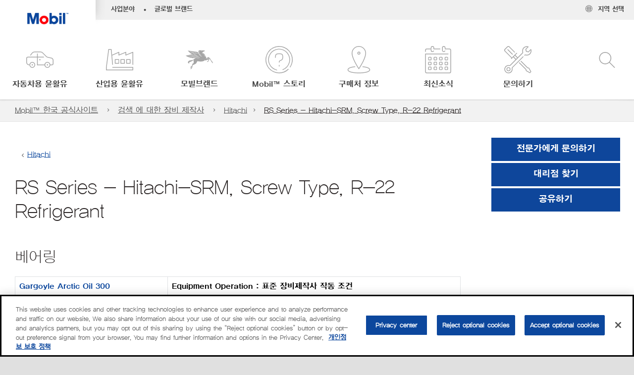

--- FILE ---
content_type: text/html; charset=utf-8
request_url: https://www.mobil.co.kr/ko-kr/equipment-builders-search/equipments/rs-series-hitac_a1t41000004otkpeas
body_size: 55528
content:

<!DOCTYPE html>
<!--[if lt IE 7]>      <html class="no-js lt-ie9 lt-ie8 lt-ie7"> <![endif]-->
<!--[if IE 7]>         <html class="no-js lt-ie9 lt-ie8"> <![endif]-->
<!--[if IE 8]>         <html class="no-js lt-ie9"> <![endif]-->
<!--[if gt IE 8]><!-->
<html class="no-js" lang="ko-kr" data-lang="ko-kr"
      data-directionrtl="false">
<!--<![endif]-->
<head>
    <meta property="platform" content="wep3.0-e1" />
    <meta name="viewport" content="width=device-width, initial-scale=1" />
    <meta http-equiv="Content-Security-Policy" content="frame-src 'self' 'unsafe-inline' 'unsafe-eval' https://118330cc-6076-40db-995c-80bf4f7ab244.my.connect.aws https://*.swaven.com https://www.google.com/ https://www.gstatic.com https://bcv.mobil.com.cn https://www.mobil.co.in/ https://*.app.baqend.com https://*.baqend.com https://www.mobil.com/ https://r1.dotdigital-pages.com https://*.eame.mobil.com/ https://www.exxonmobil.com/ https://www.mobil.co.id/ https://www.facebook.com/ https://*.adsrvr.org/ https://www.youtube.com/ https://*.livechatinc.com/ https://*.udesk.cn/ https://cdn.appdynamics.com/ https://*.brightcove.net/ https://*.doubleclick.net/ https://*.avndscxom.com/ https://*.youtube-nocookie.com/ https://*.vimeo.com/ https://*.bazaarvoice.com/ https://*.sc-static.net https://*.snapchat.com https://*.tapad.com *.taboola.com https://cdn.cookielaw.org https://geolocation.onetrust.com https://*.kampyle.com https://youtu.be https://exxonmobil-sandbox.hub.rapidapi.com https://apihub.exxonmobil.com https://www.googletagmanager.com; default-src 'self' 'unsafe-inline' 'unsafe-eval' blob: https://*.swaven.com https://static.cloud.coveo.com https://*.mikmak.ai/ https://118330cc-6076-40db-995c-80bf4f7ab244.my.connect.aws https://participant.connect.us-east-1.amazonaws.com wss://*.transport.connect.us-east-1.amazonaws.com https://dev.visualwebsiteoptimizer.com https://d2b7xl3dqzprnt.cloudfront.net https://9m90hdnrng.execute-api.us-east-1.amazonaws.com https://ncyxnyp6a2.execute-api.us-east-1.amazonaws.com https://insight.adsrvr.org  https://bcv.mobil.com.cn https://mapstyle.qpic.cn/ https://*.map.gtimg.com/ https://apis.map.qq.com/ https://*.map.qq.com/ https://apps.sitecore.net https://*.app.baqend.com https://*.baqend.com https://*.avndscxom.com/ https://*.googlesyndication.com https://*.ampproject.org/ https://*.bing.com https://apps.spheracloud.net https://cdn.cookielaw.org https://cdn.pricespider.com/ https://cdn.appdynamics.com/ https://unpkg.com/ https://*.googletagmanager.com/ https://api.map.baidu.com/ https://www.youtube.com/ https://api-maps.yandex.ru/ https://*.bazaarvoice.com/ https://*.pricespider.com/ https://geolocation.onetrust.com/ https://*.analytics.google.com/ https://*.vimeo.com/ https://*.youtube-nocookie.com/ https://*.g.doubleclick.net/ https://*.doubleclick.net/ https://pdx-col.eum-appdynamics.com/ https://privacyportal.onetrust.com/ https://*.google-analytics.com/ https://*.google.com/ https://*.google.co.uk/ https://*.google.co.in/ https://*.brightcove.com https://*.brightcovecdn.com https://*.boltdns.net https://*.googleapis.com/ https://*.akamaihd.net https://cdn.linkedin.oribi.io/ https://miao.baidu.com/ https://api.mapbox.com/ https://events.mapbox.com/ https://www.facebook.com/ https://*.livechatinc.com/ https://xom-ws-us-meijer.phoenix.earlweb.net https://lubesapi.webmarketing-inc.com/ https://developers.onemap.sg/ https://www.onemap.gov.sg/ https://ka-f.fontawesome.com/ https://*.go-mpulse.net/ https://*.akstat.io/ https://*.openweathermap.org/ https://*.sc-static.net https://*.snapchat.com https://*.tapad.com https://*.google.ad https://*.google.ae https://*.google.com.af https://*.google.com.ag https://*.google.al https://*.google.am https://*.google.co.ao https://*.google.com.ar https://*.google.as https://*.google.at https://*.google.com.au https://*.google.az https://*.google.ba https://*.google.com.bd https://*.google.be https://*.google.bf https://*.google.bg https://*.google.com.bh https://*.google.bi https://*.google.bj https://*.google.com.bn https://*.google.com.bo https://*.google.com.br https://*.google.bs https://*.google.bt https://*.google.co.bw https://*.google.by https://*.google.com.bz https://*.google.ca https://*.google.cd https://*.google.cf https://*.google.cg https://*.google.ch https://*.google.ci https://*.google.co.ck https://*.google.cl https://*.google.cm https://*.google.cn https://*.google.com.co https://*.google.co.cr https://*.google.com.cu https://*.google.cv https://*.google.com.cy https://*.google.cz https://*.google.de https://*.google.dj https://*.google.dk https://*.google.dm https://*.google.com.do https://*.google.dz https://*.google.com.ec https://*.google.ee https://*.google.com.eg https://*.google.es https://*.google.com.et https://*.google.fi https://*.google.com.fj https://*.google.fm https://*.google.fr https://*.google.ga https://*.google.ge https://*.google.gg https://*.google.com.gh https://*.google.com.gi https://*.google.gl https://*.google.gm https://*.google.gr https://*.google.com.gt https://*.google.gy https://*.google.com.hk https://*.google.hn https://*.google.hr https://*.google.ht https://*.google.hu https://*.google.co.id https://*.google.ie https://*.google.co.il https://*.google.im https://*.google.iq https://*.google.is https://*.google.it https://*.google.je https://*.google.com.jm https://*.google.jo https://*.google.co.jp https://*.google.co.ke https://*.google.com.kh https://*.google.ki https://*.google.kg https://*.google.co.kr https://*.google.com.kw https://*.google.kz https://*.google.la https://*.google.com.lb https://*.google.li https://*.google.lk https://*.google.co.ls https://*.google.lt https://*.google.lu https://*.google.lv https://*.google.com.ly https://*.google.co.ma https://*.google.md https://*.google.me https://*.google.mg https://*.google.mk https://*.google.ml https://*.google.com.mm https://*.google.mn https://*.google.com.mt https://*.google.mu https://*.google.mv https://*.google.mw https://*.google.com.mx https://*.google.com.my https://*.google.co.mz https://*.google.com.na https://*.google.com.ng https://*.google.com.ni https://*.google.ne https://*.google.nl https://*.google.no https://*.google.com.np https://*.google.nr https://*.google.nu https://*.google.co.nz https://*.google.com.om https://*.google.com.pa https://*.google.com.pe https://*.google.com.pg https://*.google.com.ph https://*.google.com.pk https://*.google.pl https://*.google.pn https://*.google.com.pr https://*.google.ps https://*.google.pt https://*.google.com.py https://*.google.com.qa https://*.google.ro https://*.google.ru https://*.google.rw https://*.google.com.sa https://*.google.com.sb https://*.google.sc https://*.google.se https://*.google.com.sg https://*.google.sh https://*.google.si https://*.google.sk https://*.google.com.sl https://*.google.sn https://*.google.so https://*.google.sm https://*.google.sr https://*.google.st https://*.google.com.sv https://*.google.td https://*.google.tg https://*.google.co.th https://*.google.com.tj https://*.google.tl https://*.google.tm https://*.google.tn https://*.google.to https://*.google.com.tr https://*.google.tt https://*.google.com.tw https://*.google.co.tz https://*.google.com.ua https://*.google.co.ug https://*.google.com.uy https://*.google.co.uz https://*.google.com.vc https://*.google.co.ve https://*.google.co.vi https://*.google.com.vn https://*.google.vu https://*.google.ws https://*.google.rs https://*.google.co.za https://*.google.co.zm https://*.google.co.zw https://*.google.cat https://*.outbrain.com *.taboola.com https://*.redditstatic.com https://*.reddit.com https://px.ads.linkedin.com https://pixel.byspotify.com https://pixels.spotify.com https://ipmeta.io https://youtu.be https://*.kampyle.com https://t.ssl.ak.tiles.virtualearth.net https://exxonmobil-sandbox.hub.rapidapi.com https://apihub.exxonmobil.com https://*.ditu.live.com https://polo.feathr.co https://www.exxonmobilchemical.com https://www.exxonmobilchemical.com.cn https://www.juicer.io https://analytics-fe.digital-cloud-us-main.medallia.com https://productselector.eame.mobil.com https://locator.eame.mobil.com https://api.motor.com https://*.phoenix.earlweb.net http://*.phoenix.earlweb.net https://spatial.virtualearth.net https://dev.virtualearth.net/ https://9m90ndhrmg.execute-api.us-east-1.amazonaws.com wss://wtbstream.pricespider.com https://eydi8dpgb4.execute-api.us-east-1.amazonaws.com; img-src 'self' data: blob: https://*.swaven.com https://dev.visualwebsiteoptimizer.com https://mapapi.qq.com/ https://apis.map.qq.com https://*.map.qq.com/ https://bcv.mobil.com.cn https://*.virtualearth.net https://www.mobil.com/ https://*.app.baqend.com https://*.baqend.com https://*.avndscxom.com/ https://*.baidu.com https://cdn.cookielaw.org https://cdn.pricespider.com/ https://*.analytics.google.com https://*.google-analytics.com/ https://*.vimeo.com/ https://*.youtube-nocookie.com/ https://*.vimeocdn.com https://www.mobil.com.cn/ https://*.brightcove.com https://*.brightcovecdn.com https://*.boltdns.net https://*.google.com/ https://*.google.co.uk/ https://*.google.co.in/ https://*.googleapis.com/ https://*.gstatic.com/ https://*.doubleclick.net/ https://*.bing.com https://*.googletagmanager.com/ https://api-maps.yandex.ru https://core-renderer-tiles.maps.yandex.net https://yandex.ru https://api.map.baidu.com/ https://*.bdimg.com/ https://*.bazaarvoice.com/ https://*.linkedin.com https://*.pricespider.com/ https://miao.baidu.com/ https://content.dps.mobil.com/ https://www.exxon.com/ https://*.ytimg.com/ https://www.facebook.com/ https://*.livechatinc.com/ https://s3.amazonaws.com/ https://*.youtube.com https://productselector.eame.mobil.com/ https://www.exxonmobil.com https://www.mobil.com.cn/ https://*.sc-static.net https://*.snapchat.com https://*.tapad.com https://*.google.ad https://*.google.ae https://*.google.com.af https://*.google.com.ag https://*.google.al https://*.google.am https://*.google.co.ao https://*.google.com.ar https://*.google.as https://*.google.at https://*.google.com.au https://*.google.az https://*.google.ba https://*.google.com.bd https://*.google.be https://*.google.bf https://*.google.bg https://*.google.com.bh https://*.google.bi https://*.google.bj https://*.google.com.bn https://*.google.com.bo https://*.google.com.br https://*.google.bs https://*.google.bt https://*.google.co.bw https://*.google.by https://*.google.com.bz https://*.google.ca https://*.google.cd https://*.google.cf https://*.google.cg https://*.google.ch https://*.google.ci https://*.google.co.ck https://*.google.cl https://*.google.cm https://*.google.cn https://*.google.com.co https://*.google.co.cr https://*.google.com.cu https://*.google.cv https://*.google.com.cy https://*.google.cz https://*.google.de https://*.google.dj https://*.google.dk https://*.google.dm https://*.google.com.do https://*.google.dz https://*.google.com.ec https://*.google.ee https://*.google.com.eg https://*.google.es https://*.google.com.et https://*.google.fi https://*.google.com.fj https://*.google.fm https://*.google.fr https://*.google.ga https://*.google.ge https://*.google.gg https://*.google.com.gh https://*.google.com.gi https://*.google.gl https://*.google.gm https://*.google.gr https://*.google.com.gt https://*.google.gy https://*.google.com.hk https://*.google.hn https://*.google.hr https://*.google.ht https://*.google.hu https://*.google.co.id https://*.google.ie https://*.google.co.il https://*.google.im https://*.google.iq https://*.google.is https://*.google.it https://*.google.je https://*.google.com.jm https://*.google.jo https://*.google.co.jp https://*.google.co.ke https://*.google.com.kh https://*.google.ki https://*.google.kg https://*.google.co.kr https://*.google.com.kw https://*.google.kz https://*.google.la https://*.google.com.lb https://*.google.li https://*.google.lk https://*.google.co.ls https://*.google.lt https://*.google.lu https://*.google.lv https://*.google.com.ly https://*.google.co.ma https://*.google.md https://*.google.me https://*.google.mg https://*.google.mk https://*.google.ml https://*.google.com.mm https://*.google.mn https://*.google.com.mt https://*.google.mu https://*.google.mv https://*.google.mw https://*.google.com.mx https://*.google.com.my https://*.google.co.mz https://*.google.com.na https://*.google.com.ng https://*.google.com.ni https://*.google.ne https://*.google.nl https://*.google.no https://*.google.com.np https://*.google.nr https://*.google.nu https://*.google.co.nz https://*.google.com.om https://*.google.com.pa https://*.google.com.pe https://*.google.com.pg https://*.google.com.ph https://*.google.com.pk https://*.google.pl https://*.google.pn https://*.google.com.pr https://*.google.ps https://*.google.pt https://*.google.com.py https://*.google.com.qa https://*.google.ro https://*.google.ru https://*.google.rw https://*.google.com.sa https://*.google.com.sb https://*.google.sc https://*.google.se https://*.google.com.sg https://*.google.sh https://*.google.si https://*.google.sk https://*.google.com.sl https://*.google.sn https://*.google.so https://*.google.sm https://*.google.sr https://*.google.st https://*.google.com.sv https://*.google.td https://*.google.tg https://*.google.co.th https://*.google.com.tj https://*.google.tl https://*.google.tm https://*.google.tn https://*.google.to https://*.google.com.tr https://*.google.tt https://*.google.com.tw https://*.google.co.tz https://*.google.com.ua https://*.google.co.ug https://*.google.com.uy https://*.google.co.uz https://*.google.com.vc https://*.google.co.ve https://*.google.co.vi https://*.google.com.vn https://*.google.vu https://*.google.ws https://*.google.rs https://*.google.co.za https://*.google.co.zm https://*.google.co.zw https://*.google.cat https://*.livechat-files.com *.taboola.com https://*.redditstatic.com https://*.reddit.com https://www.exxonmobilchemical.com https://www.exxonmobilchemical.com.cn https://*.feathr.co https://*.ditu.live.com https://udc-neb.kampyle.com https://match.adsrvr.org https://adservice.google.com https://adservice.google.co.in https://dummyimage.com https://imageproxy.juicer.io; script-src 'self' 'unsafe-inline' 'unsafe-eval' blob: https://*.swaven.com https://d1gd6b2nf6wza.cloudfront.net https://*.mikmak.ai/ https://118330cc-6076-40db-995c-80bf4f7ab244.my.connect.aws  https://dev.visualwebsiteoptimizer.com https://sdk.amazonaws.com https://www.google.com/ https://www.gstatic.com https://apis.map.qq.com https://*.map.qq.com https://map.qq.com/ https://bcv.mobil.com.cn https://*.jquery.com https://*.app.baqend.com https://*.baqend.com https://*.iesnare.com https://*.ibosscloud.com https://*.baidu.com https://*.bing.com https://*.virtualearth.net https://cdn.cookielaw.org https://cdn.pricespider.com/ https://*.googletagmanager.com/ https://cdn.appdynamics.com/ https://unpkg.com/ https://static.cloud.coveo.com https://players.brightcove.net/ https://*.googleapis.com/ https://api.map.baidu.com/ https://www.youtube.com/ https://api-maps.yandex.ru/ https://*.google-analytics.com/ https://vjs.zencdn.net/ https://*.doubleclick.net/ https://yastatic.net/ https://dlswbr.baidu.com https://*.bazaarvoice.com/ https://*.pricespider.com/ https://gateway.foresee.com/ https://snap.licdn.com https://api.tiles.mapbox.com/ https://*.linkedin.com https://*.bdimg.com/ https://*.ytimg.com/ https://connect.facebook.net/ https://*.adsrvr.org/ https://suggest-maps.yandex.ru/ https://core-renderer-tiles.maps.yandex.net/ https://*.livechatinc.com/ https://*.udesk.cn/ https://cdn.ampproject.org/ https://pi.pardot.com/ https://*.mobil.com https://*.go-mpulse.net/ https://*.akstat.io/ https://www.googleadservices.com/ https://*.avndscxom.com/ https://*.sc-static.net https://*.snapchat.com https://*.tapad.com https://*.cloudflare.com https://*.outbrain.com *.taboola.com https://*.redditstatic.com https://*.reddit.com https://youtu.be https://ipmeta.io https://go.exxonmobilchemical.com https://nebula-cdn.kampyle.com https://statse.webtrendslive.com https://*.feathr.co https://cdnjs.cloudflare.com https://*.ditu.live.com https://www.exxonmobilchemical.com https://www.exxonmobilchemical.com.cn https://secure.leadforensics.com https://pixel.byspotify.com https://pixels.spotify.com; style-src 'self' 'unsafe-inline' https://118330cc-6076-40db-995c-80bf4f7ab244.my.connect.aws https://*.jquery.com https://*.app.baqend.com https://*.baqend.com https://*.googleapis.com https://*.ibosscloud.com https://*.bing.com https://static.cloud.coveo.com https://core-renderer-tiles.maps.yandex.net https://suggest-maps.yandex.ru/ https://api.map.baidu.com/ https://cdn.pricespider.com https://api.tiles.mapbox.com/ https://*.bazaarvoice.com/ https://*.udesk.cn/ https://maxcdn.bootstrapcdn.com/ https://db.onlinewebfonts.com/ https://ka-f.fontawesome.com/ https://*.gstatic.com/ https://cdnjs.cloudflare.com/ https://*.avndscxom.com/ https://*.googletagmanager.com/; font-src 'self' 'unsafe-inline' https://*.swaven.com https://cdn.pricespider.com  https://d1cxmsjx8sn7ih.cloudfront.net https://raka.bing.com https://*.app.baqend.com https://vjs.zencdn.net/ https://*.livechatinc.com/ https://maxcdn.bootstrapcdn.com/ https://db.onlinewebfonts.com/ https://*.gstatic.com/ https://ka-f.fontawesome.com/ https://cdnjs.cloudflare.com/ https://*.googleapis.com https://*.avndscxom.com/ https://*.cloud.coveo.com https://www.bing.com data:; upgrade-insecure-requests; block-all-mixed-content;">

    
    
<script type="text/javascript">
    let cssLoadCount = 0;

    function showBody() {
        var loadingElement = document.getElementById('dvfstLoading');
        var wrapperElement = document.getElementById('wrapper');
        var navMainMobileElement = document.getElementById('nav-main-mobile');

        if (loadingElement) {
            loadingElement.style.display = 'none';
            loadingElement.remove();
        }
        if (wrapperElement) {
            wrapperElement.removeAttribute("style");
        }
        if (navMainMobileElement) {
            navMainMobileElement.removeAttribute("style");
        }

        //raise css loaded event
        var event = new CustomEvent('commonCssLoaded', {
            detail: {
                message: 'Common CSS loaded successfully',
                time: new Date(),
            },
            bubbles: true,
            cancelable: true
        });
        document.dispatchEvent(event);
    }

    function isCssLoaded(linkElement) {
        try {
            return !!linkElement?.sheet?.cssRules;
        } catch {
            return false;
        }
    }

    function checkIfCssLoaded() {
        const vendorCss = document.querySelector("#vendor_css");
        const common_css = document.querySelector("#common_css");
        if (isCssLoaded(vendorCss) && isCssLoaded(common_css)) {
            showBody();
        } else {
            const interval = setInterval(() => {
                if (isCssLoaded(vendorCss) && isCssLoaded(common_css)) {
                    clearInterval(interval);
                    showBody();
                }
            }, 50);
        }
    }

    function showBodyContent() {
        if (++cssLoadCount === 2) {
            checkIfCssLoaded();
        }
    }

    var isChemicalSite = false;
</script>

    <link id="vendor_css" href="/assets/minified/css/commonvendor-bs.min.css"  rel="preload" as="style" onload="this.rel='stylesheet'; this.media='all'; showBodyContent();"  />

<link id="common_css" href="/assets/minified/css/common-red.min.css?v=639034256999552217"  rel="preload" as="style" onload="this.rel='stylesheet'; this.media='all'; showBodyContent();"  />


    

    
    



    

    
    


    <link rel="preload" href="/Assets/fonts/YDYGO15.woff2" as="font" type="font/woff2" crossorigin />
    <link rel="preload" href="/Assets/fonts/YDYGO12.woff2" as="font" type="font/woff2" crossorigin />
    <link rel="preload" href="/Assets/fonts/YDYGO11.woff2" as="font" type="font/woff2" crossorigin />
    <link rel="preload" href="/Assets/fonts/EMprint-Semibold.woff2" as="font" type="font/woff2" crossorigin />

    

    <link rel="stylesheet" type="text/css" href="/assets/css/fonts/dist/korean.min.css" media="print" onload="this.media='all'" />
    <link rel="preconnect" href="https://geolocation.onetrust.com" crossorigin="anonymous">
    <link rel="preconnect" href="https://cdn.cookielaw.org" crossorigin="anonymous">

    

    <script>
        const componentCategories = [{"ComponentName":"A18AviationDistributor","Category":"C0003"},{"ComponentName":"A18AviationAirport","Category":"C0003"},{"ComponentName":"BazaarVoice","Category":"C0003"},{"ComponentName":"SDSDownload","Category":"C0003"},{"ComponentName":"YandexMap","Category":"C0003"},{"ComponentName":"CoveoSearch","Category":"C0003"},{"ComponentName":"LegacyApp","Category":"C0003"},{"ComponentName":"Foresee","Category":"C0002"},{"ComponentName":"GoogleAnalytics","Category":"C0002"},{"ComponentName":"Pardot","Category":"C0002"},{"ComponentName":"ProductSeller","Category":"C0002"},{"ComponentName":"YouTube","Category":"C0002"},{"ComponentName":"LegacyApp","Category":"C0002"},{"ComponentName":"YouTube","Category":"C0004"},{"ComponentName":"BaiduMap","Category":"C0004"},{"ComponentName":"BingMap","Category":"C0004"},{"ComponentName":"GoogleAnalytics","Category":"C0004"},{"ComponentName":"Pardot","Category":"C0004"},{"ComponentName":"LegacyApp","Category":"C0004"}];
        function loadXomOneTrust() {
            var e = document.createElement("script");
            e.src = "/assets/minified/js/onetrust-pagereload.min.js?v=639001289693422014";
            e.async = true;
            document.head.appendChild(e)
        }

        function isOneTrustLoaded() {
            const timeout = 2000; // 2 seconds
            const interval = 100; // 100 milliseconds

            return new Promise((resolve) => {
                const start = Date.now();

                const checkConsentManager = () => {
                    if (typeof consentManager !== "undefined") {
                        resolve(true); // Variable found, resolve promise
                    } else if (Date.now() - start >= timeout) {
                        resolve(false); // Timeout reached, resolve with false
                    } else {
                        setTimeout(checkConsentManager, interval); // Recheck after interval
                    }
                };

                checkConsentManager();
            });
        }
    </script>
<!-- OneTrust Cookies Consent Notice start -->

<script async onload="loadXomOneTrust()" src="https://cdn.cookielaw.org/scripttemplates/otSDKStub.js" data-document-language="true" type="text/javascript" charset="UTF-8" data-domain-script="78acef9d-6f75-4b2d-a5f0-765ab618e166"></script>

<!-- OneTrust Cookies Consent Notice end -->


    <title>RS Series - Hitachi-SRM, Screw Type, R-22 Refrigerant</title>





<link rel="icon" href="https://www.mobil.co.kr/-/media/favicons/fav/favicon.ico" type="image/svg" sizes="16x16" />
<link rel="shortcut icon" href="https://www.mobil.co.kr/-/media/favicons/fav/favicon.ico" type="image/x-icon" sizes="16x16" />



    <meta property="og:title" content="">
    <meta property="og:type" content="Website">
    <meta property="og:url" content="https://www.mobil.co.kr/ko-kr/equipment-builders-search/equipments/rs-series-hitac_a1t41000004otkpeas">
    <meta property="og:image" content="#">
    <meta property="og:description" content="">










<meta property="twitter:title"  content="Equipments"><meta property="twitter:card"  content="summary_large_image">

    <meta name="viewport" content="width=device-width, initial-scale=1" />



    <meta name="gdpr_googleanalytics" content="True" />
            <script>
                function getCookieValue(cookieName) {
                    var name = cookieName + "=";
                    var decodedCookie = decodeURIComponent(document.cookie);
                    var ca = decodedCookie.split(';');
                    for (var i = 0; i < ca.length; i++) {
                        var c = ca[i].trim();
                        if (c.indexOf(name) === 0) {
                            return c.substring(name.length, c.length);
                        }
                    }
                    return "";
                }
                var pardotCookieKey = "visitor_id562282";
                var pageVariables = {"PageCategory":"search","PageSubcategory":"equipment builders search","BusinessUnit":"commercial lubes","SiteLanguage":"ko-kr","SiteLanguageFullName":"","SiteCountry":"KR","SessionId":"qendmje5vbasbwfex33s5bgo","HostName":"https://www.mobil.co.kr/ko-kr","SitecoreContactId":"","PardotCookieId":"","IsFunctionalActive":"False","IsTargettingActive":"False","IsPerformanceActive":"False","Environment":"production","PageTitle":""};
                var designType = "desktop";
                if (/android|webos|iphone|ipod|blackberry|iemobile|opera mini/i.test(navigator.userAgent.toLowerCase())) {
                    designType = "mobile";
                }
                else if (/ipad|tablet/i.test(navigator.userAgent.toLowerCase())) {
                    designType = "tablet";
                }

                // set pardot cookie value
                pageVariables.PardotCookieId = getCookieValue(pardotCookieKey);

                dataLayer = [
                {
                "pageCategory": pageVariables.PageCategory,
                "pageSubCategory": pageVariables.PageSubcategory,
                "businessUnit": pageVariables.BusinessUnit,
                "page_type": pageVariables.PageCategory,
                "page_bu": pageVariables.BusinessUnit,
                "environment": pageVariables.Environment,
                "siteCountry": pageVariables.SiteCountry,
                "siteLanguage": pageVariables.SiteLanguage,
                "page_language": pageVariables.SiteLanguageFullName,
                "designType": designType,
                "sessionId": pageVariables.SessionId,
                'sitecore_contact_id': pageVariables.SitecoreContactId,
                'pardot_cookie_id': pageVariables.PardotCookieId,
                'is_functional_active': pageVariables.IsFunctionalActive,
                'is_targeting_active': pageVariables.IsTargettingActive,
                'is_performance_active': pageVariables.IsPerformanceActive,
                "hostName": pageVariables.HostName
                }
                ];
            </script>
            <script  type="text/plain" class="optanon-category-C0002-C0004" data-cookie="C0002-C0004"  data-ignore-alert="true">
<!-- Google Tag Manager -->
(function(w,d,s,l,i){w[l]=w[l]||[];w[l].push({'gtm.start':
new Date().getTime(),event:'gtm.js'});var f=d.getElementsByTagName(s)[0],
j=d.createElement(s),dl=l!='dataLayer'?'&l='+l:'';j.async=true;j.src=
'https://www.googletagmanager.com/gtm.js?id='+i+dl;f.parentNode.insertBefore(j,f);
})(window,document,'script','dataLayer','GTM-TVWRM79');
<!-- End Google Tag Manager -->            </script>
        <link rel="canonical" href="https://www.mobil.co.kr/ko-kr/equipment-builders-search/equipments/rs-series-hitac_a1t41000004otkpeas" />


    

    
    <script>
        var vendorScripts = [];
        var scripts = [];
        window.WEP = {};
        window.WEP.isPageEditor = function () {
            return false;
        };
</script>
    
</head>
<body class="default-device bodyclass"  data-bp="">

    
    <div id="dvfstLoading">
        Loading...
    </div>


    


<noscript><iframe src="https://www.googletagmanager.com/ns.html?id=GTM-TVWRM79" height="0" width="0" style="display:none;visibility:hidden"></iframe></noscript>

    
    


    <script>
		var sizes = [
			{ name: "xs", width: 0 },
			{ name: "sm", width: 380 },
			{ name: "md", width: 480 },
			{ name: "lg", width: 720 },
			{ name: "xl", width: 1024 },
		];

		function trackBPinBody() {
			var body = document.body,
				bpAttr = "data-bp",
				wW = window.innerWidth;

			for (var i = 0; i < sizes.length; i++) {
				var v = sizes[i];
				var nextBP = (i === sizes.length - 1) ? sizes.length - 1 : i + 1;

				if (wW < sizes[nextBP].width) {
				body.setAttribute(bpAttr, v.name);
				break; // works as expected
				} else if (wW >= v.width) {
				body.setAttribute(bpAttr, v.name);
				}
			}
		}

		trackBPinBody();
    </script>

    

    
<!--To load the angular components in Mobil Promotions Manager-->



<!-- END NOINDEX -->
<!--Begin DPS OpenTemplate Placeholder for Head Section-->

<!--End DPS OpenTemplate Placeholder for Head Section-->
<!-- #wrapper -->


    <div id="wrapper"  style="display:none;"  class="body-wrapper "  >
        <!-- #header -->
        <!-- BEGIN NOINDEX -->
        




<header  data-unique-id="A79DE524AD544C07A04B50D745A81211" data-component-id="2A50384E8F1C4E2FB94B2A88AEC233EA" data-source="{1F3B5CE0-8623-4F25-B8FC-C62FB34DB0E9}"  
        class="nav-header icon-nav-header headerkorea"
        data-fixeddesktop="False"
        data-fixedmobile="False"
        data-hidelogotop="False"
        data-additional-detail="Navigation|Navigation|HeaderContainerForIcons">
    <div class="nav-wrapper ">
        
    <div  data-unique-id="9E695D3A1006479DAC1CAE8DE6A6E377" data-component-id="C07D1AF58F9D4ECE84839B716492A171" data-source="{78AD816A-1263-4AD5-8FB9-7FD16E54D5D1}"   data-additional-detail="Media|Image|WEP Logo"
         class="component logo" data-cmpvariant="WEP Logo|Header Logo">
        <div class="component-content WEP-logo">
            <a title="Header Logo" href="/ko-kr">
                <img src="/-/media/feature/wep/wep-navigation/korea/mobil-tm-logo.png?sc_lang=ko-kr" class="logo" alt="Mobil Logo" width="450" height="128" />
            </a>
        </div>
    </div>

    <script type="text/javascript">
        var linkElement = document.querySelectorAll(".WEP-logo a");
        for (i = 0; i < linkElement.length; i++)
        {
            linkElement[i].setAttribute("href", "/ko-kr");
        }
    </script>

        <div class="nav-top-bar">
            <div class="nav-top-bar-left">
                
<link href="/assets/minified/css/linkList.min.css?v=639001289665769404" rel="stylesheet" media="print" onload="this.media='all'" />



    <ul  data-unique-id="83D75184ADC148ABAA83B2D07E53264C" data-component-id="8CA0724274DE4913BEDB5468442FE099" data-source="{F0CF9D50-CF8B-4AD2-AB90-47825A079C1B}"   data-additional-detail="Navigation|Navigation|WEPLinkList" class="component link-list nav-lines-brands" data-cmpvariant="WEP Link List|Brands Nav">
            <li class="item0 odd first">
                <span class="bullet">•</span>
<a data-variantfieldname="Link" target="_blank" rel="noopener noreferrer" href="https://corporate.exxonmobil.com/About-us/Business-divisions" data-variantitemid="{4B36B757-1E45-4B4B-9CC3-7D7842FC5659}">사업분야</a>            </li>
            <li class="item1 even last">
                <span class="bullet">•</span>
<a data-variantfieldname="Link" target="_blank" rel="noopener noreferrer" href="https://corporate.exxonmobil.com/About-us/Brands" data-variantitemid="{4D9EAA52-5345-4C77-8021-3E44C43751B0}">글로벌 브랜드</a>            </li>
    </ul>


            </div>
            <div class="nav-top-bar-right">
                    <ul  data-unique-id="1C041B16947541F59EC0EC059EBDBC68" data-component-id="16E6EBFDAC9A4091A234FDF7498C3C80" data-source="{31B93FAE-8499-4FD9-924C-75F819E5D78F}"   class="nav-country">
        <li>
            <a href="https://corporate.exxonmobil.com/?query=https%3a%2f%2fwww.mobil.co.kr%2fko-kr%2fequipment-builders-search%2fequipments%2frs-series-hitac_a1t41000004otkpeas#global-websites#ExxonMobil">
                <span class="selectLocationIcon" aria-hidden="true">
                    <svg xmlns="http://www.w3.org/2000/svg" viewBox="0 0 16 16"><path d="M8.5,16A7.5,7.5,0,1,1,16,8.5,7.508,7.508,0,0,1,8.5,16Zm0-14A6.5,6.5,0,1,0,15,8.5,6.508,6.508,0,0,0,8.5,2Z" fill="currentColor" /><rect x="4" y="5" width="9" height="1" fill="currentColor" /><rect x="4" y="11" width="9" height="1" fill="currentColor" /><rect x="3" y="8" width="11" height="1" fill="currentColor" /><rect x="8" y="3" width="1" height="11" fill="currentColor" /><path d="M5.156,13.318,4.6,11.384a10.49,10.49,0,0,1,0-5.769l.552-1.934.962.275L5.565,5.89a9.5,9.5,0,0,0,0,5.22l.553,1.934Z" fill="currentColor" /><path d="M11.844,13.318l-.962-.275.553-1.934a9.5,9.5,0,0,0,0-5.22l-.553-1.934.962-.275L12.4,5.616a10.49,10.49,0,0,1,0,5.769Z" fill="currentColor" />
                    </svg>
                    </span>
                <span class="nav-country-text hidden-xs">
                    <span class="hidden-xs">지역&#160;선택</span>
                    <span class="visible-xs-inline"></span>
                </span>
            </a>
        </li>
    </ul>

            </div>
        </div>
        <div class="nav-main-bar">
            <div class="site_logo_bottom">
                
            </div>
            <a href="#" class="nav-main-item nav-icon-trigger" role="button" data-bs-toggle="collapse" data-bs-target="#iconNav" aria-controls="navbarSupportedContent" aria-expanded="false" aria-label="Menu">
                <i class="icon-hamburger"></i>
                <span class="nav-main-item-text">메뉴</span>
            </a>
            



        <div  data-unique-id="455DE119D59A431B9A5BA098276C6239" data-component-id="CCF3CC782B08495FB00FD9BD209BF209" data-source="{57F50DA4-1219-419F-8F23-756881736D8C}"   class="nav-main-icons" data-additional-detail="Navigation|MegaNavForIcons|MegaNavForIcons">
            <svg class="gradients">
                <linearGradient id="gradient-blue" x1="0%" y1="0%" x2="100%" y2="0%">
                    <stop offset="0%" stop-color="#0c479d" />
                    <stop offset="90%" stop-color="#00a3e0" />
                </linearGradient>
                <linearGradient id="gradient-red-orange" x1="0%" y1="0%" x2="100%" y2="0%">
                    <stop offset="0%" stop-color="#fe000c" />
                    <stop offset="90%" stop-color="#fe000c" />
                </linearGradient>
                <linearGradient id="gradient-gray" x1="0%" y1="0%" x2="100%" y2="0%">
                    <stop offset="0%" stop-color="#5a5a5a" />
                    <stop offset="90%" stop-color="#808080" />
                </linearGradient>
                <linearGradient id="gradient-seablue-turquoise" x1="0%" y1="0%" x2="100%" y2="0%">
                    <stop offset="0%" stop-color="#007096" />
                    <stop offset="90%" stop-color="#00ACA8" />
                </linearGradient>
                <linearGradient id="gradient-yellow-orange" x1="0%" y1="0%" x2="100%" y2="0%">
                    <stop offset="0%" stop-color="#FFD700" />
                    <stop offset="90%" stop-color="#ED8B00" />
                </linearGradient>
            </svg>
            <nav class="navbar navbar-expand-lg navbar-light" aria-label="">
                <div class="collapse navbar-collapse" id="iconNav">
                    <ul class="navbar-nav nav-justified">

<li class="nav-item dropdown">
    <a class="nav-link dropdown-toggle" href="#" id="navbarDropdown-fe284842-2945-4cb5-8809-3636241d642c" data-bs-toggle=dropdown aria-haspopup = true aria-expanded = false role = button >
        <div class="nav-link-icon">
<svg id="2500609243_Layer_1" data-name="Layer 1" xmlns="http://www.w3.org/2000/svg" viewBox="0 0 110 110">
  <defs>
    <style>
      .cls-1 {
        fill: #ababab;
      }
    </style>
  </defs>
  <title>Korea</title>
  <g>
    <path class="cls-1" d="M44.80205,46.00351a1.46026,1.46026,0,0,1-1.46018-1.46018V31.47208a1.46018,1.46018,0,0,1,2.92036,0V44.54333A1.46025,1.46025,0,0,1,44.80205,46.00351Z"/>
    <path class="cls-1" d="M44.80205,77.3745a1.46026,1.46026,0,0,1-1.46018-1.46018v-31.371a1.46018,1.46018,0,0,1,2.92036,0v31.371A1.46025,1.46025,0,0,1,44.80205,77.3745Z"/>
    <ellipse class="cls-1" cx="24.40582" cy="75.91396" rx="2.54952" ry="2.61424"/>
    <path class="cls-1" d="M24.40568,87.83149a11.92,11.92,0,0,1,0-23.83434,11.92,11.92,0,0,1,0,23.83434Zm0-20.914a9.00066,9.00066,0,0,0,0,17.99364,9.00065,9.00065,0,0,0,0-17.99364Z"/>
    <ellipse class="cls-1" cx="85.59418" cy="75.91396" rx="2.54952" ry="2.61424"/>
    <ellipse class="cls-1" cx="55" cy="55.00001" rx="2.54952" ry="2.61424"/>
    <path class="cls-1" d="M85.59432,87.83149A11.92006,11.92006,0,1,1,97.252,75.91432,11.80383,11.80383,0,0,1,85.59432,87.83149Zm0-20.914a9.00067,9.00067,0,1,0,8.7373,8.99682A8.881,8.881,0,0,0,85.59432,66.9175Z"/>
    <path class="cls-1" d="M103.44061,77.3745H95.79179a1.46018,1.46018,0,0,1,0-2.92036h7.64882a3.70928,3.70928,0,0,0,3.639-3.76832V58.34466a8.95755,8.95755,0,0,0-7.03091-8.8238L87.29216,46.90471a16.57769,16.57769,0,0,1-8.56809-4.7009L65.33627,28.47663A11.05616,11.05616,0,0,0,57.368,25.08951H33.3293a11.23742,11.23742,0,0,0-9.01963,4.63055l-5.73614,7.84275A1.46047,1.46047,0,1,1,16.216,35.83835l5.73614-7.84274A14.169,14.169,0,0,1,33.3293,22.16916H57.368a13.95565,13.95565,0,0,1,10.05964,4.26931l13.3878,13.72718a13.6699,13.6699,0,0,0,7.06323,3.87764l12.75658,2.61615A11.88831,11.88831,0,0,1,110,58.34466V70.68582A6.63208,6.63208,0,0,1,103.44061,77.3745Z"/>
    <path class="cls-1" d="M11.65813,77.3745A11.80344,11.80344,0,0,1,0,65.45732V49.77183a6.63238,6.63238,0,0,1,6.55939-6.68868H70.29668a1.46018,1.46018,0,0,1,0,2.92036H6.55939a3.70928,3.70928,0,0,0-3.639,3.76832V65.45732a8.8806,8.8806,0,0,0,8.73778,8.99682,1.46018,1.46018,0,0,1,0,2.92036Z"/>
    <path class="cls-1" d="M75.3959,77.3745H44.80205a1.46018,1.46018,0,0,1,0-2.92036H75.3959a1.46018,1.46018,0,0,1,0,2.92036Z"/>
  </g>
</svg>
        </div>
        <span class="nav-link-text">
            자동차용 윤활유
        </span>


    </a>
    <div class="underline"></div>
    <div class="dropdown-menu">
        <p class="meganav-subtitle">자동차용 윤활유</p>
        <div class="menu-nav-indicatorNew-container">
            <div class="menu-nav-indicatorNew">
                <a class="chevronMainNav" tabindex="0" aria-label="back navigation"><span>back navigation</span></a>
                <p>자동차용 윤활유</p>
            </div>
        </div>
<div class="nav-meganav-col">
    <ul>


    <li class="nav-meganav-subitem  ">
                    <a class="dropdown-item" href="/ko-kr/automotive-lubricants/4-wheelers" target="">
                            <div class="nav-link-icon">
<svg id="331807889_Layer_1" data-name="Layer 1" xmlns="http://www.w3.org/2000/svg" viewBox="0 0 80 80">
  <defs>
    <style>
      .cls-1 {
        fill: #787878;
      }
    </style>
  </defs>
  <title>Korea</title>
  <g>
    <path class="cls-1" d="M32.56669,33.35321a.97536.97536,0,0,1-.97561-.97561V22.85111a.97561.97561,0,0,1,1.95122,0V32.3776A.97535.97535,0,0,1,32.56669,33.35321Z"/>
    <path class="cls-1" d="M32.56669,56.21906a.97536.97536,0,0,1-.97561-.97561V32.3776a.97561.97561,0,0,1,1.95122,0V55.24345A.97535.97535,0,0,1,32.56669,56.21906Z"/>
    <ellipse class="cls-1" cx="17.70035" cy="55.24387" rx="1.8583" ry="1.90548"/>
    <path class="cls-1" d="M17.70055,63.841a8.59968,8.59968,0,0,1,0-17.19512,8.59969,8.59969,0,0,1,0,17.19512Zm0-15.2439a6.6491,6.6491,0,0,0,0,13.29268,6.64911,6.64911,0,0,0,0-13.29268Z"/>
    <ellipse class="cls-1" cx="62.29965" cy="55.24387" rx="1.8583" ry="1.90548"/>
    <ellipse class="cls-1" cx="40" cy="40" rx="1.8583" ry="1.90548"/>
    <path class="cls-1" d="M62.29992,63.841a8.59968,8.59968,0,1,1,8.40892-8.59756A8.51415,8.51415,0,0,1,62.29992,63.841Zm0-15.2439a6.6491,6.6491,0,1,0,6.4577,6.64634A6.56147,6.56147,0,0,0,62.29992,48.59711Z"/>
    <path class="cls-1" d="M75.30774,56.21906H69.73323a.97561.97561,0,1,1,0-1.95122h5.57451a2.79278,2.79278,0,0,0,2.741-2.83537V42.43762a6.61941,6.61941,0,0,0-5.19626-6.51868L63.55564,34.0125a11.99819,11.99819,0,0,1-6.1995-3.40129l-9.758-10.00572a8.148,8.148,0,0,0-5.87176-2.49523H24.20446a8.27962,8.27962,0,0,0-6.64587,3.41082L13.37748,27.2385a.97587.97587,0,1,1-1.57489-1.15283l4.18112-5.71646A10.23754,10.23754,0,0,1,24.20446,16.159H41.72637a10.22253,10.22253,0,0,1,7.26849,3.084l9.758,10.00571a10.05916,10.05916,0,0,0,5.19531,2.85252l9.29688,1.90644A8.57721,8.57721,0,0,1,80,42.43762v8.99485A4.74544,4.74544,0,0,1,75.30774,56.21906Z"/>
    <path class="cls-1" d="M8.40892,56.21906A8.51446,8.51446,0,0,1,0,47.6215V36.18857A4.74574,4.74574,0,0,1,4.69226,31.402H51.15a.97561.97561,0,1,1,0,1.95122H4.69226a2.79247,2.79247,0,0,0-2.741,2.83536V47.6215a6.56117,6.56117,0,0,0,6.4577,6.64634.97561.97561,0,1,1,0,1.95122Z"/>
    <path class="cls-1" d="M54.86662,56.21906H32.56669a.97561.97561,0,0,1,0-1.95122H54.86662a.97561.97561,0,1,1,0,1.95122Z"/>
  </g>
</svg>
                            </div>
                                                    <span>승용차</span>
                    </a>
    </li>
    </ul>
</div><div class="nav-meganav-col">
    <ul>


    <li class="nav-meganav-subitem  ">
                    <a class="dropdown-item" href="/ko-kr/automotive-lubricants/buses-and-trucks" target="">
                            <div class="nav-link-icon">
<svg id="3843293594_Layer_1" data-name="Layer 1" xmlns="http://www.w3.org/2000/svg" viewBox="0 0 80 80">
  <defs>
    <style>
      .cls-1 {
        fill: #787878;
      }
    </style>
  </defs>
  <title>Korea</title>
  <g>
    <ellipse class="cls-1" cx="21.41696" cy="60.79269" rx="1.8583" ry="1.89025"/>
    <ellipse class="cls-1" cx="64.15796" cy="60.79269" rx="1.8583" ry="1.89025"/>
    <path class="cls-1" d="M49.29116,61.76792H28.85a.97561.97561,0,0,1,0-1.95122H49.29116a.97561.97561,0,1,1,0,1.95122Z"/>
    <path class="cls-1" d="M21.41673,69.327a8.53755,8.53755,0,1,1,8.40892-8.53658A8.4825,8.4825,0,0,1,21.41673,69.327Zm0-15.12195a6.58663,6.58663,0,1,0,6.4577,6.58537A6.52988,6.52988,0,0,0,21.41673,54.205Z"/>
    <path class="cls-1" d="M64.15777,69.3289a8.53755,8.53755,0,1,1,8.40892-8.53659A8.4826,8.4826,0,0,1,64.15777,69.3289Zm0-15.122a6.58663,6.58663,0,1,0,6.4577,6.58536A6.53027,6.53027,0,0,0,64.15777,54.207Z"/>
    <path class="cls-1" d="M49.29116,61.76792a.97505.97505,0,0,1-.97561-.97561V21.09719a.97561.97561,0,0,1,1.95122,0V60.79231A.97505.97505,0,0,1,49.29116,61.76792Z"/>
    <path class="cls-1" d="M75.30774,61.76792H71.59108a.97561.97561,0,0,1,0-1.95122h3.71666a2.77708,2.77708,0,0,0,2.741-2.80488V45.67227a2.84116,2.84116,0,0,0-1.10232-2.24848l-5.947-4.53887a.97117.97117,0,0,1-.33537-.47161L65.30964,22.0728H49.29116a.97561.97561,0,1,1,0-1.95122H66.01658a.97485.97485,0,0,1,.927.67168l5.48018,16.72447,5.706,4.355A4.80019,4.80019,0,0,1,80,45.67227V57.01182A4.72939,4.72939,0,0,1,75.30774,61.76792Z"/>
    <path class="cls-1" d="M13.9839,61.766H4.69226A4.72971,4.72971,0,0,1,0,57.00992V15.42646a4.7297,4.7297,0,0,1,4.69226-4.7561h44.5989a.97561.97561,0,0,1,0,1.95122H4.69226a2.77678,2.77678,0,0,0-2.741,2.80488V57.00992a2.77679,2.77679,0,0,0,2.741,2.80488H13.9839a.97561.97561,0,0,1,0,1.95122Z"/>
    <path class="cls-1" d="M71.59108,39.0869h0L56.72447,39.085a.97561.97561,0,0,1,0-1.95122h0l14.86661.00191a.97561.97561,0,1,1,0,1.95122Z"/>
    <path class="cls-1" d="M62.299,39.085a.97548.97548,0,0,1-.87462-1.40625l1.85785-3.78048a.97575.97575,0,1,1,1.75115.86128L63.1755,38.54A.976.976,0,0,1,62.299,39.085Z"/>
    <path class="cls-1" d="M49.29116,14.51182a.975.975,0,0,1-.97561-.97561V11.646a.97561.97561,0,0,1,1.95122,0v1.89024A.975.975,0,0,1,49.29116,14.51182Z"/>
    <path class="cls-1" d="M41.85785,46.646H8.40892a.97561.97561,0,1,1,0-1.95122H41.85785a.97561.97561,0,1,1,0,1.95122Z"/>
  </g>
</svg>
                            </div>
                                                    <span>버스 및 트럭</span>
                    </a>
    </li>
    </ul>
</div><div class="nav-meganav-col">
    <ul>


    <li class="nav-meganav-subitem  ">
                    <a class="dropdown-item" href="https://www.exxonmobil.com/ko-kr/pds/#f:Location=[South%20Korea]" target="_blank">
                            <div class="nav-link-icon">
<svg id="786209310_Layer_1" data-name="Layer 1" xmlns="http://www.w3.org/2000/svg" viewBox="0 0 80 80">
  <defs>
    <style>
      .cls-1 {
        fill: #787878;
      }
    </style>
  </defs>
  <title>Korea</title>
  <g>
    <path class="cls-1" d="M67.87461,65.1332H26.99237a4.697,4.697,0,0,1-4.69226-4.69131V4.693A4.69715,4.69715,0,0,1,26.99237.00077l31.59013-.001A.97013.97013,0,0,1,59.217.23514L72.2258,11.38606a.975.975,0,0,1-1.26906,1.48056L58.22141,1.951l-31.229.001a2.74461,2.74461,0,0,0-2.741,2.741V60.44189a2.7438,2.7438,0,0,0,2.741,2.74009H67.87461a2.7438,2.7438,0,0,0,2.74105-2.74009V32.56651a.97561.97561,0,0,1,1.95122,0V60.44189A4.697,4.697,0,0,1,67.87461,65.1332Z"/>
    <path class="cls-1" d="M64.158,72.56651H19.55811a4.69716,4.69716,0,0,1-4.69226-4.69227V8.40968a.97561.97561,0,0,1,1.95122,0V67.87424a2.74462,2.74462,0,0,0,2.741,2.74105H64.158a.97561.97561,0,1,1,0,1.95122Z"/>
    <path class="cls-1" d="M56.72465,79.99981H12.1248a4.69715,4.69715,0,0,1-4.69226-4.69226V15.842a.97561.97561,0,0,1,1.95122,0V75.30755a2.74461,2.74461,0,0,0,2.741,2.741H56.72465a.97561.97561,0,0,1,0,1.95122Z"/>
    <path class="cls-1" d="M71.59127,33.54212a.975.975,0,0,1-.97561-.97561V17.70084a.97561.97561,0,1,1,1.95122,0V32.56651A.97505.97505,0,0,1,71.59127,33.54212Z"/>
    <path class="cls-1" d="M71.59127,18.67645h-11.15A4.69715,4.69715,0,0,1,55.749,13.98419V8.40873a.97561.97561,0,1,1,1.95122,0v5.57546a2.74462,2.74462,0,0,0,2.74105,2.741h11.15a.97561.97561,0,0,1,0,1.95122Z"/>
    <path class="cls-1" d="M47.43349,27.96761H32.56688a.97561.97561,0,0,1,0-1.95122H47.43349a.97561.97561,0,1,1,0,1.95122Z"/>
    <path class="cls-1" d="M56.72465,35.40092H43.71684a.97561.97561,0,1,1,0-1.95122H56.72465a.97561.97561,0,1,1,0,1.95122Z"/>
    <path class="cls-1" d="M45.57469,50.26754H32.56688a.97561.97561,0,0,1,0-1.95122H45.57469a.97561.97561,0,1,1,0,1.95122Z"/>
    <path class="cls-1" d="M62.29916,27.96761H54.8668a.97561.97561,0,1,1,0-1.95122h7.43236a.97561.97561,0,0,1,0,1.95122Z"/>
    <path class="cls-1" d="M45.57469,42.83423H32.56688a.97561.97561,0,0,1,0-1.95122H45.57469a.97561.97561,0,1,1,0,1.95122Z"/>
    <path class="cls-1" d="M36.28353,35.40092H32.56688a.97561.97561,0,0,1,0-1.95122h3.71665a.97561.97561,0,1,1,0,1.95122Z"/>
    <path class="cls-1" d="M62.29916,42.83423H53.008a.97561.97561,0,1,1,0-1.95122h9.29116a.97561.97561,0,1,1,0,1.95122Z"/>
  </g>
</svg>
                            </div>
                                                    <span>제품설명서(PDS)</span>
                    </a>
    </li>
    </ul>
</div><div class="nav-meganav-col">
    <ul>


    <li class="nav-meganav-subitem  ">
                    <a class="dropdown-item" href="https://msds.exxonmobil.com/  " target="_blank">
                            <div class="nav-link-icon">
<svg id="1662940505_Layer_1" data-name="Layer 1" xmlns="http://www.w3.org/2000/svg" viewBox="0 0 80 80">
  <defs>
    <style>
      .cls-1 {
        fill: #787878;
      }
    </style>
  </defs>
  <title>Korea</title>
  <g>
    <path class="cls-1" d="M67.87461,65.1332H26.99237a4.697,4.697,0,0,1-4.69226-4.69131V4.693A4.69715,4.69715,0,0,1,26.99237.00077l31.59013-.001A.97013.97013,0,0,1,59.217.23514L72.2258,11.38606a.975.975,0,0,1-1.26906,1.48056L58.22141,1.951l-31.229.001a2.74461,2.74461,0,0,0-2.741,2.741V60.44189a2.7438,2.7438,0,0,0,2.741,2.74009H67.87461a2.7438,2.7438,0,0,0,2.74105-2.74009V32.56651a.97561.97561,0,0,1,1.95122,0V60.44189A4.697,4.697,0,0,1,67.87461,65.1332Z"/>
    <path class="cls-1" d="M64.158,72.56651H19.55811a4.69716,4.69716,0,0,1-4.69226-4.69227V8.40968a.97561.97561,0,0,1,1.95122,0V67.87424a2.74462,2.74462,0,0,0,2.741,2.74105H64.158a.97561.97561,0,1,1,0,1.95122Z"/>
    <path class="cls-1" d="M56.72465,79.99981H12.1248a4.69715,4.69715,0,0,1-4.69226-4.69226V15.842a.97561.97561,0,0,1,1.95122,0V75.30755a2.74461,2.74461,0,0,0,2.741,2.741H56.72465a.97561.97561,0,0,1,0,1.95122Z"/>
    <path class="cls-1" d="M71.59127,33.54212a.975.975,0,0,1-.97561-.97561V17.70084a.97561.97561,0,1,1,1.95122,0V32.56651A.97505.97505,0,0,1,71.59127,33.54212Z"/>
    <path class="cls-1" d="M71.59127,18.67645h-11.15A4.69715,4.69715,0,0,1,55.749,13.98419V8.40873a.97561.97561,0,1,1,1.95122,0v5.57546a2.74462,2.74462,0,0,0,2.74105,2.741h11.15a.97561.97561,0,0,1,0,1.95122Z"/>
    <path class="cls-1" d="M47.43349,27.96761H32.56688a.97561.97561,0,0,1,0-1.95122H47.43349a.97561.97561,0,1,1,0,1.95122Z"/>
    <path class="cls-1" d="M56.72465,35.40092H43.71684a.97561.97561,0,1,1,0-1.95122H56.72465a.97561.97561,0,1,1,0,1.95122Z"/>
    <path class="cls-1" d="M45.57469,50.26754H32.56688a.97561.97561,0,0,1,0-1.95122H45.57469a.97561.97561,0,1,1,0,1.95122Z"/>
    <path class="cls-1" d="M62.29916,27.96761H54.8668a.97561.97561,0,1,1,0-1.95122h7.43236a.97561.97561,0,0,1,0,1.95122Z"/>
    <path class="cls-1" d="M45.57469,42.83423H32.56688a.97561.97561,0,0,1,0-1.95122H45.57469a.97561.97561,0,1,1,0,1.95122Z"/>
    <path class="cls-1" d="M36.28353,35.40092H32.56688a.97561.97561,0,0,1,0-1.95122h3.71665a.97561.97561,0,1,1,0,1.95122Z"/>
    <path class="cls-1" d="M62.29916,42.83423H53.008a.97561.97561,0,1,1,0-1.95122h9.29116a.97561.97561,0,1,1,0,1.95122Z"/>
  </g>
</svg>
                            </div>
                                                    <span>물질안전보건자료(MSDS)</span>
                    </a>
    </li>
    </ul>
</div>        <div class="nav-meganav-close" role="button" tabindex="0" aria-label="Menu Close Button">
            <div class="nav-meganav-close-inner"></div>
        </div>
    </div>
</li>
<li class="nav-item dropdown">
    <a class="nav-link dropdown-toggle" href="#" id="navbarDropdown-32727133-fd99-401c-9a93-ac1219d68a5c" data-bs-toggle=dropdown aria-haspopup = true aria-expanded = false role = button >
        <div class="nav-link-icon">
<svg id="3984119879_Layer_1" data-name="Layer 1" xmlns="http://www.w3.org/2000/svg" viewBox="0 0 110 110">
  <defs>
    <style>
      .cls-1 {
        fill: #ababab;
      }
    </style>
  </defs>
  <title>Korea</title>
  <g>
    <path class="cls-1" d="M73.22909,56.15311V67.985H61.39725V56.15311H73.22909m2.92035-2.92036H58.47689V70.90531H76.14944V53.23275Z"/>
    <path class="cls-1" d="M50.25477,56.15311V67.985H38.42291V56.15311H50.25477m2.92035-2.92036H35.50256V70.90531H53.17512V53.23275Z"/>
    <path class="cls-1" d="M96.20342,56.15311V67.985H84.37157V56.15311H96.20342m2.92036-2.92036H81.45121V70.90531H99.12378V53.23275Z"/>
    <path class="cls-1" d="M108.54,97.99094H1.46037A1.46055,1.46055,0,0,1,.0002,96.53076V85.92737a1.38178,1.38178,0,0,1,.01235-.18823L9.45142,13.28166a1.45966,1.45966,0,0,1,1.44782-1.272H21.06059A1.46014,1.46014,0,0,1,22.51411,13.333l5.74374,60.97a1.46,1.46,0,0,1-2.907.27378L19.7316,14.93006h-7.55L2.92055,86.02243v9.04816H107.07984v-7.683H26.80433a1.46018,1.46018,0,1,1,0-2.92036H108.54a1.46056,1.46056,0,0,1,1.46018,1.46018V96.53076A1.46056,1.46056,0,0,1,108.54,97.99094Z"/>
    <path class="cls-1" d="M108.54,75.90006a1.46056,1.46056,0,0,1-1.46018-1.46018V27.121L80.64931,37.79762a1.46022,1.46022,0,0,1-2.0068-1.35371V27.12577L52.37644,37.79666a1.46009,1.46009,0,0,1-2.00964-1.35275V27.18947l-24.19845,10.592a1.46012,1.46012,0,0,1-1.17118-2.67509L51.24138,23.61888a1.45945,1.45945,0,0,1,2.04577,1.33754v9.31814L79.55322,23.60367a1.4601,1.4601,0,0,1,2.00965,1.35275v9.32289L107.9934,23.60272a1.46021,1.46021,0,0,1,2.0068,1.3537V74.43988A1.46056,1.46056,0,0,1,108.54,75.90006Z"/>
  </g>
</svg>
        </div>
        <span class="nav-link-text">
            산업용 윤활유
        </span>


    </a>
    <div class="underline"></div>
    <div class="dropdown-menu">
        <p class="meganav-subtitle">산업용 윤활유</p>
        <div class="menu-nav-indicatorNew-container">
            <div class="menu-nav-indicatorNew">
                <a class="chevronMainNav" tabindex="0" aria-label="back navigation"><span>back navigation</span></a>
                <p>산업용 윤활유</p>
            </div>
        </div>
<div class="nav-meganav-col">
    <ul>


    <li class="nav-meganav-subitem  ">
                    <a class="dropdown-item" href="/ko-kr/industrial-lubricants/sectors" target="">
                            <div class="nav-link-icon">
<svg id="3009557243_Layer_1" data-name="Layer 1" xmlns="http://www.w3.org/2000/svg" viewBox="0 0 80 80">
  <defs>
    <style>
      .cls-1 {
        fill: #787878;
      }
    </style>
  </defs>
  <title>Korea</title>
  <g>
    <g>
      <path class="cls-1" d="M33.98865,11.86a.68315.68315,0,0,1,.6629.6846V37.38738a.67811.67811,0,0,1-.2279.50689L15.84626,54.37891a.67478.67478,0,0,1-.45389.173.65984.65984,0,0,1-.572-.31431A28.156,28.156,0,0,1,33.87088,11.87072a.66668.66668,0,0,1,.11777-.01077m0-1.95122a2.61048,2.61048,0,0,0-.46413.04177A30.10726,30.10726,0,0,0,13.15543,55.25505a2.63052,2.63052,0,0,0,3.98591.58332L35.71871,39.35375a2.62885,2.62885,0,0,0,.88406-1.96637V12.54455a2.63391,2.63391,0,0,0-2.61412-2.63582Z"/>
      <path class="cls-1" d="M43.78959,11.86048a.67071.67071,0,0,1,.11891.0109A28.18853,28.18853,0,0,1,56.00589,17.2333a.62435.62435,0,0,1,.2462.48275.68493.68493,0,0,1-.22519.5422L44.258,28.97608a.634.634,0,0,1-.44.18182.6779.6779,0,0,1-.694-.68287V12.54568a.68481.68481,0,0,1,.66557-.6852m0-1.95122a2.635,2.635,0,0,0-2.61679,2.63642V28.475A2.62875,2.62875,0,0,0,43.818,31.10912a2.57964,2.57964,0,0,0,1.75382-.69041L57.34069,19.70088a2.62441,2.62441,0,0,0-.14693-4.01555A29.99093,29.99093,0,0,0,44.25509,9.95118a2.61847,2.61847,0,0,0-.4655-.04192Z"/>
      <path class="cls-1" d="M62.19277,24.34247a.66561.66561,0,0,1,.57138.31053,28.08615,28.08615,0,0,1-.22764,30.24676.64232.64232,0,0,1-.54533.28687.68065.68065,0,0,1-.47286-.187L45.66563,40.14271a.67768.67768,0,0,1,.00713-.99552L61.73322,24.52105a.67264.67264,0,0,1,.45955-.17858m0-1.95122a2.62177,2.62177,0,0,0-1.77337.68717L44.359,37.70455a2.62891,2.62891,0,0,0-.0276,3.86189L60.184,56.42332a2.63339,2.63339,0,0,0,1.80716.71453A2.58465,2.58465,0,0,0,64.17257,55.963a30.03737,30.03737,0,0,0,.24336-32.34873,2.61375,2.61375,0,0,0-2.22316-1.22305Z"/>
      <path class="cls-1" d="M38.79707,45.56853a.67715.67715,0,0,1,.4636.18323L55.724,61.18073a.678.678,0,0,1,.21527.54.65712.65712,0,0,1-.26484.49658,28.10188,28.10188,0,0,1-34.19082-.47878.6275.6275,0,0,1-.24145-.48834.68333.68333,0,0,1,.23165-.538L38.34747,45.73934a.66828.66828,0,0,1,.4496-.17081m0-1.95122a2.62188,2.62188,0,0,0-1.74468.66255L20.1787,59.2527a2.625,2.625,0,0,0,.09691,4.0182,30.05309,30.05309,0,0,0,36.56381.51162,2.63049,2.63049,0,0,0,.21881-4.02552L40.595,44.328a2.623,2.623,0,0,0-1.79788-.71072Z"/>
    </g>
    <path class="cls-1" d="M20.31441,1.95075h-8.125a.97561.97561,0,1,1,0-1.95122h8.125a.97561.97561,0,0,1,0,1.95122Z"/>
    <path class="cls-1" d="M16.25191,6.342h-4.0625a.97561.97561,0,0,1,0-1.95122h4.0625a.97561.97561,0,0,1,0,1.95122Z"/>
    <path class="cls-1" d="M71.271,7.77869H63.146a.97561.97561,0,0,1,0-1.95122h8.125a.97561.97561,0,1,1,0,1.95122Z"/>
    <path class="cls-1" d="M67.20846,12.16989H63.146a.97561.97561,0,0,1,0-1.95122h4.0625a.97561.97561,0,1,1,0,1.95122Z"/>
    <path class="cls-1" d="M54.8952,75.60929h-8.125a.97561.97561,0,0,1,0-1.95122h8.125a.97561.97561,0,0,1,0,1.95122Z"/>
    <path class="cls-1" d="M50.8327,79.99953H46.7702a.97561.97561,0,1,1,0-1.95121h4.0625a.97561.97561,0,1,1,0,1.95121Z"/>
  </g>
</svg>
                            </div>
                                                    <span>산업별 솔루션</span>
                    </a>
    </li>


    <li class="nav-meganav-subitem  ">
                    <a class="dropdown-item" href="/ko-kr/industrial-lubricants/applications" target="">
                            <div class="nav-link-icon">
<svg id="916757870_Layer_1" data-name="Layer 1" xmlns="http://www.w3.org/2000/svg" viewBox="0 0 80 80">
  <defs>
    <style>
      .cls-1 {
        fill: #787878;
      }
    </style>
  </defs>
  <title>Korea</title>
  <g>
    <path class="cls-1" d="M40.0002,52.95313a12.953,12.953,0,1,1,12.95255-12.9535A12.968,12.968,0,0,1,40.0002,52.95313Zm0-23.95484A11.00181,11.00181,0,1,0,51.00153,39.99963,11.014,11.014,0,0,0,40.0002,28.99829Z"/>
    <path class="cls-1" d="M42.63739,79.99963H37.363a5.77874,5.77874,0,0,1-5.77172-5.77172A3.87649,3.87649,0,0,0,28.98743,70.618c-.96513-.34585-1.92836-.74409-2.86014-1.18426a3.87344,3.87344,0,0,0-4.38453.71551,5.77706,5.77706,0,0,1-8.16215,0l-3.729-3.73a5.77794,5.77794,0,0,1,0-8.16216,3.86988,3.86988,0,0,0,.71456-4.38358c-.44017-.93273-.83842-1.896-1.18427-2.862a3.82887,3.82887,0,0,0-3.60994-2.60289A5.77874,5.77874,0,0,1,.0002,42.63682V37.36339a5.77894,5.77894,0,0,1,5.77172-5.77268,3.8267,3.8267,0,0,0,3.60994-2.6029c.34585-.96513.7441-1.92835,1.18427-2.86013a3.87242,3.87242,0,0,0-.71456-4.38453,5.77909,5.77909,0,0,1,0-8.16311l3.729-3.729a5.77706,5.77706,0,0,1,8.16215,0,3.87222,3.87222,0,0,0,4.38358.71551c.92988-.43826,1.89215-.83651,2.86109-1.18521a3.87528,3.87528,0,0,0,2.60385-3.609A5.77894,5.77894,0,0,1,37.363-.00037h5.27439A5.77894,5.77894,0,0,1,48.40911,5.7723a3.82643,3.82643,0,0,0,2.6029,3.609c.96513.3468,1.92835.745,2.86014,1.18521A3.87181,3.87181,0,0,0,58.25667,9.851a5.78,5.78,0,0,1,8.16311,0l3.729,3.729a5.77909,5.77909,0,0,1,0,8.16311,3.8724,3.8724,0,0,0-.71455,4.38453c.4354.92321.83365,1.88548,1.18426,2.86013a3.82641,3.82641,0,0,0,3.609,2.6029,5.77915,5.77915,0,0,1,5.77268,5.77268v5.27343a5.77875,5.77875,0,0,1-5.77173,5.77173.97561.97561,0,1,1,0-1.95122A3.825,3.825,0,0,0,78.049,42.63682V37.36339a3.82519,3.82519,0,0,0-3.82051-3.82146,5.83261,5.83261,0,0,1-5.44683-3.89482c-.3287-.91558-.70313-1.81974-1.11186-2.68864a5.82515,5.82515,0,0,1,1.09947-6.59489,3.82513,3.82513,0,0,0,0-5.404l-3.729-3.729a3.82512,3.82512,0,0,0-5.404,0,5.82486,5.82486,0,0,1-6.5949,1.10042c-.87747-.41254-1.78163-.787-2.68864-1.1128A5.83141,5.83141,0,0,1,46.45789,5.7723a3.82517,3.82517,0,0,0-3.8205-3.82145H37.363A3.82517,3.82517,0,0,0,33.5425,5.7723a5.831,5.831,0,0,1-3.89577,5.44589c-.90987.32679-1.815.70122-2.68865,1.1128a5.82912,5.82912,0,0,1-6.59489-1.10042,3.824,3.824,0,0,0-5.403,0l-3.729,3.729a3.82513,3.82513,0,0,0,0,5.404,5.82515,5.82515,0,0,1,1.09947,6.59489c-.41254.87652-.787,1.78068-1.11186,2.68769a5.83218,5.83218,0,0,1-5.44683,3.89577,3.82519,3.82519,0,0,0-3.82051,3.82146v5.27343a3.825,3.825,0,0,0,3.82051,3.82051,5.83217,5.83217,0,0,1,5.44683,3.89577c.32489.908.69932,1.81211,1.11186,2.68864a5.82411,5.82411,0,0,1-1.09947,6.59489,3.8257,3.8257,0,0,0,0,5.403l3.729,3.73a3.824,3.824,0,0,0,5.403,0A5.82848,5.82848,0,0,1,26.959,67.66922c.87557.41253,1.77972.787,2.68673,1.11185a5.83176,5.83176,0,0,1,3.89673,5.44684,3.825,3.825,0,0,0,3.8205,3.8205h5.27439a3.825,3.825,0,0,0,3.8205-3.8205,5.71027,5.71027,0,0,1,2.33423-4.61033,1.09965,1.09965,0,0,1,.1048-.0686l1.23666-.6955a1.04569,1.04569,0,0,1,.14863-.06765c.90892-.32584,1.81307-.70122,2.68769-1.11376a5.83394,5.83394,0,0,1,6.60537,1.09661,3.79582,3.79582,0,0,0,2.702,1.11948h0a3.795,3.795,0,0,0,2.701-1.11852l3.73-3.73a3.8257,3.8257,0,0,0,0-5.403,5.70921,5.70921,0,0,1-1.60918-4.91139.97538.97538,0,1,1,1.93026.282,3.78015,3.78015,0,0,0,1.05755,3.24981,5.771,5.771,0,0,1,.001,8.16216l-3.73,3.73a5.77967,5.77967,0,0,1-8.16216,0,3.82884,3.82884,0,0,0-4.3931-.71265c-.90606.42778-1.84166.8165-2.783,1.15758l-1.109.62405a3.77349,3.77349,0,0,0-1.50153,3.00972A5.77874,5.77874,0,0,1,42.63739,79.99963Z"/>
  </g>
</svg>
                            </div>
                                                    <span>윤활개소별 솔루션</span>
                    </a>
    </li>
    </ul>
</div><div class="nav-meganav-col">
    <ul>


    <li class="nav-meganav-subitem  ">
                    <a class="dropdown-item" href="/ko-kr/industrial-lubricants/services" target="">
                            <div class="nav-link-icon">
<svg id="3803824402_Layer_1" data-name="Layer 1" xmlns="http://www.w3.org/2000/svg" viewBox="0 0 80 80">
  <defs>
    <style>
      .cls-1 {
        fill: #787878;
      }
    </style>
  </defs>
  <title>Korea</title>
  <g>
    <path class="cls-1" d="M21.72657,42.79032A10.05745,10.05745,0,0,1,11.556,32.87321V26.89a.97561.97561,0,0,1,1.95122,0v5.98323a8.10488,8.10488,0,0,0,8.21932,7.96589,8.10466,8.10466,0,0,0,8.21837-7.96589V26.89a.97561.97561,0,0,1,1.95122,0v5.98323A10.05663,10.05663,0,0,1,21.72657,42.79032Z"/>
    <path class="cls-1" d="M66.93331,75.983H37.96609a1.451,1.451,0,0,1-1.47961-1.41673A12.92681,12.92681,0,0,1,49.55336,61.81566h17.38A12.92681,12.92681,0,0,1,80.0002,74.56623a.97561.97561,0,0,1-1.95122,0A10.97357,10.97357,0,0,0,66.93331,63.76688h-17.38A10.99325,10.99325,0,0,0,38.451,74.03175H66.93331a.97561.97561,0,1,1,0,1.95121Z"/>
    <path class="cls-1" d="M30.447,65.45705H1.47981A1.451,1.451,0,0,1,.0002,64.04032,12.9268,12.9268,0,0,1,13.06708,51.28975h17.38a13.24885,13.24885,0,0,1,10.49352,5.15911.97621.97621,0,1,1-1.553,1.1833A11.28337,11.28337,0,0,0,30.447,53.241H13.06708A10.99324,10.99324,0,0,0,1.96475,63.50583H30.447a.97561.97561,0,0,1,0,1.95122Z"/>
    <g>
      <path class="cls-1" d="M9.85252,21.54508a.975.975,0,0,1-.97561-.97561c0-6.53582,3.76048-12.40949,9.14444-14.28353a.97564.97564,0,0,1,.64215,1.8426c-4.61319,1.60633-7.83537,6.72161-7.83537,12.44093A.975.975,0,0,1,9.85252,21.54508Z"/>
      <path class="cls-1" d="M33.60061,21.54508a.975.975,0,0,1-.97561-.97561c0-5.83269-3.30411-10.97656-8.03448-12.50857A.9753.9753,0,0,1,25.19074,6.205c5.52592,1.78926,9.38548,7.69627,9.38548,14.36452A.975.975,0,0,1,33.60061,21.54508Z"/>
    </g>
    <path class="cls-1" d="M34.01029,27.50831H9.44284a2.29247,2.29247,0,0,1-2.2904-2.2904v-2.7077a2.29246,2.29246,0,0,1,2.2904-2.29039h16.5463a.97561.97561,0,1,1,0,1.95122H9.44284a.34368.34368,0,0,0-.33918.33917v2.7077a.34369.34369,0,0,0,.33918.33918H34.01029a.34369.34369,0,0,0,.33918-.33918v-2.7077a.34368.34368,0,0,0-.33918-.33917H32.28678a.97561.97561,0,0,1,0-1.95122h1.72351a2.29246,2.29246,0,0,1,2.2904,2.29039v2.7077A2.29247,2.29247,0,0,1,34.01029,27.50831Z"/>
    <g id="3803824402_hat">
      <path class="cls-1" d="M24.9859,11.62416a.97505.97505,0,0,1-.97561-.97561A18.29423,18.29423,0,0,0,23.49677,6.225a.98318.98318,0,0,1-.03049-.241L20.0021,5.96867a1.1455,1.1455,0,0,1-.04383.24676,18.427,18.427,0,0,0-.51543,4.43312.97561.97561,0,0,1-1.95122,0,20.37508,20.37508,0,0,1,.54783-4.79992A1.96933,1.96933,0,0,1,20.0021,4.01745H23.451a1.96908,1.96908,0,0,1,1.9617,1.82641,20.05048,20.05048,0,0,1,.54878,4.80469A.975.975,0,0,1,24.9859,11.62416Z"/>
    </g>
    <path class="cls-1" d="M58.23286,53.17523a10.05662,10.05662,0,0,1-10.16959-9.91711V37.27584a.97561.97561,0,0,1,1.95122,0v5.98228a8.22286,8.22286,0,0,0,16.43769,0V37.27584a.97561.97561,0,0,1,1.95122,0v5.98228A10.05745,10.05745,0,0,1,58.23286,53.17523Z"/>
    <g>
      <path class="cls-1" d="M46.35881,31.93a.975.975,0,0,1-.97561-.97561c0-6.53392,3.76048-12.40758,9.14539-14.28353a.97564.97564,0,1,1,.64215,1.8426c-4.61414,1.60728-7.83632,6.72352-7.83632,12.44093A.975.975,0,0,1,46.35881,31.93Z"/>
      <path class="cls-1" d="M70.1069,31.93a.975.975,0,0,1-.97561-.97561c0-5.83365-3.30316-10.97656-8.03353-12.50762a.97529.97529,0,1,1,.60022-1.85594c5.52592,1.7883,9.38453,7.69435,9.38453,14.36356A.975.975,0,0,1,70.1069,31.93Z"/>
    </g>
    <path class="cls-1" d="M70.51658,37.89417H45.94913a2.29247,2.29247,0,0,1-2.2904-2.2904V32.89512a2.29246,2.29246,0,0,1,2.2904-2.29039H62.49638a.97561.97561,0,1,1,0,1.95121H45.94913a.34369.34369,0,0,0-.33918.33918v2.70865a.34369.34369,0,0,0,.33918.33918H70.51658a.34369.34369,0,0,0,.33918-.33918V32.89512a.34369.34369,0,0,0-.33918-.33918H68.794a.97561.97561,0,1,1,0-1.95121h1.72256a2.29246,2.29246,0,0,1,2.2904,2.29039v2.70865A2.29247,2.29247,0,0,1,70.51658,37.89417Z"/>
    <g id="3803824402_hat-2" data-name="hat">
      <path class="cls-1" d="M61.49219,22.01a.975.975,0,0,1-.97561-.97561,18.30931,18.30931,0,0,0-.51257-4.42454.96982.96982,0,0,1-.03049-.24009l-3.46513-.0162a1.17207,1.17207,0,0,1-.04287.24867,18.35888,18.35888,0,0,0-.51639,4.43216.97561.97561,0,0,1-1.95122,0,20.31315,20.31315,0,0,1,.54878-4.79992,1.96921,1.96921,0,0,1,1.9617-1.83213h3.44893A1.97079,1.97079,0,0,1,61.92,16.22973a20.39236,20.39236,0,0,1,.54783,4.80468A.975.975,0,0,1,61.49219,22.01Z"/>
    </g>
  </g>
</svg>
                            </div>
                                                    <span>모빌의 기술서비스</span>
                    </a>
    </li>


    <li class="nav-meganav-subitem  ">
                    <a class="dropdown-item" href="/ko-kr/industrial-lubricants/resource-centre" target="">
                            <div class="nav-link-icon">
<svg id="1986220657_Layer_1" data-name="Layer 1" xmlns="http://www.w3.org/2000/svg" viewBox="0 0 80 80">
  <defs>
    <style>
      .cls-1 {
        fill: #787878;
      }
    </style>
  </defs>
  <title>Korea</title>
  <g>
    <path class="cls-1" d="M67.87461,65.1332H26.99237a4.697,4.697,0,0,1-4.69226-4.69131V4.693A4.69715,4.69715,0,0,1,26.99237.00077l31.59013-.001A.97013.97013,0,0,1,59.217.23514L72.2258,11.38606a.975.975,0,0,1-1.26906,1.48056L58.22141,1.951l-31.229.001a2.74461,2.74461,0,0,0-2.741,2.741V60.44189a2.7438,2.7438,0,0,0,2.741,2.74009H67.87461a2.7438,2.7438,0,0,0,2.74105-2.74009V32.56651a.97561.97561,0,0,1,1.95122,0V60.44189A4.697,4.697,0,0,1,67.87461,65.1332Z"/>
    <path class="cls-1" d="M64.158,72.56651H19.55811a4.69716,4.69716,0,0,1-4.69226-4.69227V8.40968a.97561.97561,0,0,1,1.95122,0V67.87424a2.74462,2.74462,0,0,0,2.741,2.74105H64.158a.97561.97561,0,1,1,0,1.95122Z"/>
    <path class="cls-1" d="M56.72465,79.99981H12.1248a4.69715,4.69715,0,0,1-4.69226-4.69226V15.842a.97561.97561,0,0,1,1.95122,0V75.30755a2.74461,2.74461,0,0,0,2.741,2.741H56.72465a.97561.97561,0,0,1,0,1.95122Z"/>
    <path class="cls-1" d="M71.59127,33.54212a.975.975,0,0,1-.97561-.97561V17.70084a.97561.97561,0,1,1,1.95122,0V32.56651A.97505.97505,0,0,1,71.59127,33.54212Z"/>
    <path class="cls-1" d="M71.59127,18.67645h-11.15A4.69715,4.69715,0,0,1,55.749,13.98419V8.40873a.97561.97561,0,1,1,1.95122,0v5.57546a2.74462,2.74462,0,0,0,2.74105,2.741h11.15a.97561.97561,0,0,1,0,1.95122Z"/>
    <path class="cls-1" d="M47.43349,27.96761H32.56688a.97561.97561,0,0,1,0-1.95122H47.43349a.97561.97561,0,1,1,0,1.95122Z"/>
    <path class="cls-1" d="M56.72465,35.40092H43.71684a.97561.97561,0,1,1,0-1.95122H56.72465a.97561.97561,0,1,1,0,1.95122Z"/>
    <path class="cls-1" d="M45.57469,50.26754H32.56688a.97561.97561,0,0,1,0-1.95122H45.57469a.97561.97561,0,1,1,0,1.95122Z"/>
    <path class="cls-1" d="M62.29916,27.96761H54.8668a.97561.97561,0,1,1,0-1.95122h7.43236a.97561.97561,0,0,1,0,1.95122Z"/>
    <path class="cls-1" d="M45.57469,42.83423H32.56688a.97561.97561,0,0,1,0-1.95122H45.57469a.97561.97561,0,1,1,0,1.95122Z"/>
    <path class="cls-1" d="M36.28353,35.40092H32.56688a.97561.97561,0,0,1,0-1.95122h3.71665a.97561.97561,0,1,1,0,1.95122Z"/>
    <path class="cls-1" d="M62.29916,42.83423H53.008a.97561.97561,0,1,1,0-1.95122h9.29116a.97561.97561,0,1,1,0,1.95122Z"/>
  </g>
</svg>
                            </div>
                                                    <span>자료 센터</span>
                    </a>
    </li>
    </ul>
</div><div class="nav-meganav-col">
    <ul>


    <li class="nav-meganav-subitem  ">
                    <a class="dropdown-item" href="https://www.exxonmobil.com/ko-KR/pds/#f:Location=[South%20Korea]" target="_blank">
                            <div class="nav-link-icon">
<svg id="2866769509_Layer_1" data-name="Layer 1" xmlns="http://www.w3.org/2000/svg" viewBox="0 0 80 80">
  <defs>
    <style>
      .cls-1 {
        fill: #787878;
      }
    </style>
  </defs>
  <title>Korea</title>
  <g>
    <path class="cls-1" d="M67.87461,65.1332H26.99237a4.697,4.697,0,0,1-4.69226-4.69131V4.693A4.69715,4.69715,0,0,1,26.99237.00077l31.59013-.001A.97013.97013,0,0,1,59.217.23514L72.2258,11.38606a.975.975,0,0,1-1.26906,1.48056L58.22141,1.951l-31.229.001a2.74461,2.74461,0,0,0-2.741,2.741V60.44189a2.7438,2.7438,0,0,0,2.741,2.74009H67.87461a2.7438,2.7438,0,0,0,2.74105-2.74009V32.56651a.97561.97561,0,0,1,1.95122,0V60.44189A4.697,4.697,0,0,1,67.87461,65.1332Z"/>
    <path class="cls-1" d="M64.158,72.56651H19.55811a4.69716,4.69716,0,0,1-4.69226-4.69227V8.40968a.97561.97561,0,0,1,1.95122,0V67.87424a2.74462,2.74462,0,0,0,2.741,2.74105H64.158a.97561.97561,0,1,1,0,1.95122Z"/>
    <path class="cls-1" d="M56.72465,79.99981H12.1248a4.69715,4.69715,0,0,1-4.69226-4.69226V15.842a.97561.97561,0,0,1,1.95122,0V75.30755a2.74461,2.74461,0,0,0,2.741,2.741H56.72465a.97561.97561,0,0,1,0,1.95122Z"/>
    <path class="cls-1" d="M71.59127,33.54212a.975.975,0,0,1-.97561-.97561V17.70084a.97561.97561,0,1,1,1.95122,0V32.56651A.97505.97505,0,0,1,71.59127,33.54212Z"/>
    <path class="cls-1" d="M71.59127,18.67645h-11.15A4.69715,4.69715,0,0,1,55.749,13.98419V8.40873a.97561.97561,0,1,1,1.95122,0v5.57546a2.74462,2.74462,0,0,0,2.74105,2.741h11.15a.97561.97561,0,0,1,0,1.95122Z"/>
    <path class="cls-1" d="M47.43349,27.96761H32.56688a.97561.97561,0,0,1,0-1.95122H47.43349a.97561.97561,0,1,1,0,1.95122Z"/>
    <path class="cls-1" d="M56.72465,35.40092H43.71684a.97561.97561,0,1,1,0-1.95122H56.72465a.97561.97561,0,1,1,0,1.95122Z"/>
    <path class="cls-1" d="M45.57469,50.26754H32.56688a.97561.97561,0,0,1,0-1.95122H45.57469a.97561.97561,0,1,1,0,1.95122Z"/>
    <path class="cls-1" d="M62.29916,27.96761H54.8668a.97561.97561,0,1,1,0-1.95122h7.43236a.97561.97561,0,0,1,0,1.95122Z"/>
    <path class="cls-1" d="M45.57469,42.83423H32.56688a.97561.97561,0,0,1,0-1.95122H45.57469a.97561.97561,0,1,1,0,1.95122Z"/>
    <path class="cls-1" d="M36.28353,35.40092H32.56688a.97561.97561,0,0,1,0-1.95122h3.71665a.97561.97561,0,1,1,0,1.95122Z"/>
    <path class="cls-1" d="M62.29916,42.83423H53.008a.97561.97561,0,1,1,0-1.95122h9.29116a.97561.97561,0,1,1,0,1.95122Z"/>
  </g>
</svg>
                            </div>
                                                    <span>제품설명서(PDS)</span>
                    </a>
    </li>


    <li class="nav-meganav-subitem  ">
                    <a class="dropdown-item" href="https://msds.exxonmobil.com/  " target="_blank">
                            <div class="nav-link-icon">
<svg id="2071843368_Layer_1" data-name="Layer 1" xmlns="http://www.w3.org/2000/svg" viewBox="0 0 80 80">
  <defs>
    <style>
      .cls-1 {
        fill: #787878;
      }
    </style>
  </defs>
  <title>Korea</title>
  <g>
    <path class="cls-1" d="M67.87461,65.1332H26.99237a4.697,4.697,0,0,1-4.69226-4.69131V4.693A4.69715,4.69715,0,0,1,26.99237.00077l31.59013-.001A.97013.97013,0,0,1,59.217.23514L72.2258,11.38606a.975.975,0,0,1-1.26906,1.48056L58.22141,1.951l-31.229.001a2.74461,2.74461,0,0,0-2.741,2.741V60.44189a2.7438,2.7438,0,0,0,2.741,2.74009H67.87461a2.7438,2.7438,0,0,0,2.74105-2.74009V32.56651a.97561.97561,0,0,1,1.95122,0V60.44189A4.697,4.697,0,0,1,67.87461,65.1332Z"/>
    <path class="cls-1" d="M64.158,72.56651H19.55811a4.69716,4.69716,0,0,1-4.69226-4.69227V8.40968a.97561.97561,0,0,1,1.95122,0V67.87424a2.74462,2.74462,0,0,0,2.741,2.74105H64.158a.97561.97561,0,1,1,0,1.95122Z"/>
    <path class="cls-1" d="M56.72465,79.99981H12.1248a4.69715,4.69715,0,0,1-4.69226-4.69226V15.842a.97561.97561,0,0,1,1.95122,0V75.30755a2.74461,2.74461,0,0,0,2.741,2.741H56.72465a.97561.97561,0,0,1,0,1.95122Z"/>
    <path class="cls-1" d="M71.59127,33.54212a.975.975,0,0,1-.97561-.97561V17.70084a.97561.97561,0,1,1,1.95122,0V32.56651A.97505.97505,0,0,1,71.59127,33.54212Z"/>
    <path class="cls-1" d="M71.59127,18.67645h-11.15A4.69715,4.69715,0,0,1,55.749,13.98419V8.40873a.97561.97561,0,1,1,1.95122,0v5.57546a2.74462,2.74462,0,0,0,2.74105,2.741h11.15a.97561.97561,0,0,1,0,1.95122Z"/>
    <path class="cls-1" d="M47.43349,27.96761H32.56688a.97561.97561,0,0,1,0-1.95122H47.43349a.97561.97561,0,1,1,0,1.95122Z"/>
    <path class="cls-1" d="M56.72465,35.40092H43.71684a.97561.97561,0,1,1,0-1.95122H56.72465a.97561.97561,0,1,1,0,1.95122Z"/>
    <path class="cls-1" d="M45.57469,50.26754H32.56688a.97561.97561,0,0,1,0-1.95122H45.57469a.97561.97561,0,1,1,0,1.95122Z"/>
    <path class="cls-1" d="M62.29916,27.96761H54.8668a.97561.97561,0,1,1,0-1.95122h7.43236a.97561.97561,0,0,1,0,1.95122Z"/>
    <path class="cls-1" d="M45.57469,42.83423H32.56688a.97561.97561,0,0,1,0-1.95122H45.57469a.97561.97561,0,1,1,0,1.95122Z"/>
    <path class="cls-1" d="M36.28353,35.40092H32.56688a.97561.97561,0,0,1,0-1.95122h3.71665a.97561.97561,0,1,1,0,1.95122Z"/>
    <path class="cls-1" d="M62.29916,42.83423H53.008a.97561.97561,0,1,1,0-1.95122h9.29116a.97561.97561,0,1,1,0,1.95122Z"/>
  </g>
</svg>
                            </div>
                                                    <span>물질안전보건자료(MSDS)</span>
                    </a>
    </li>
    </ul>
</div>        <div class="nav-meganav-close" role="button" tabindex="0" aria-label="Menu Close Button">
            <div class="nav-meganav-close-inner"></div>
        </div>
    </div>
</li>
<li class="nav-item dropdown">
    <a class="nav-link dropdown-toggle" href="#" id="navbarDropdown-faed96b5-84bc-4db4-8d8e-0286bdbb77e6" data-bs-toggle=dropdown aria-haspopup = true aria-expanded = false role = button >
        <div class="nav-link-icon">
<svg id="3092835848_Layer_1" data-name="Layer 1" xmlns="http://www.w3.org/2000/svg" viewBox="0 0 110 110">
  <defs>
    <style>
      .cls-1 {
        fill: #ababab;
      }
    </style>
  </defs>
  <title>Korea</title>
  <g>
    <path class="cls-1" d="M50.06666,26.43362c-.00136-.02292-.00272-.04583-.00539-.06743-1.91691-2.88342-5.40832-2.76885-8.35649-3.49409L8.64417,18.1917l-.10786.08088a6.38982,6.38982,0,0,0,2.79316,2.90773,4.71927,4.71927,0,0,0,3.09236,3.149,5.48724,5.48724,0,0,0,1.40872,2.19731c.57426.6228,1.38445.69422,2.03016,1.0353A4.90989,4.90989,0,0,0,20.612,30.09756c.42463.20627.95034.12943,1.3157.4462a4.27336,4.27336,0,0,0,2.47767,2.1407L28.529,31.8662,41.73711,28.879s5.78713-1.49095,8.72719.06738l.22516.0216c-.17661-.81557-.47586-1.6581-.6228-2.53431M34.3162,28.4516a.40516.40516,0,0,1-.45565.33972L20.84793,26.87578a.40187.40187,0,0,1,.11592-.79534l13.01127,1.91419a.404.404,0,0,1,.34108.457M42.74144,26.528a.55377.55377,0,0,1-.35322.40846L16.603,23.14576c-.3222-.10112-.47449-.30467-.4408-.5244a.43186.43186,0,0,1,.39226-.36938L42.33836,26.044a.44524.44524,0,0,1,.40308.48392"/>
    <path class="cls-1" d="M108.84187,65.46671c-.21026-.43134-1.29007-1.58931-1.6001-2.1191-.31142-.52843-.275-1.29007-.58507-1.8185-.31138-.52843-2.173-1.64057-2.92386-2.74865-.75223-1.10943-3.13824-4.68711-3.71521-5.91247a13.8828,13.8828,0,0,0-1.38037-2.75947,2.55111,2.55111,0,0,0-1.35479-.7832,6.2226,6.2226,0,0,0-1.45051.26826c-.70232.14963-1.06492-.09976-.74544-.61333a1.98828,1.98828,0,0,0-.0499-2.568c-1.0636-.87219-2.05842-2.11915-3.47791-1.77268-2.6772,1.468-5.51886,2.58147-8.24867,3.94032a.59767.59767,0,0,1-.6713-.13752c-.78859-1.67156-.763-3.68958-1.2294-5.50944a3.19073,3.19073,0,0,0-1.97622-1.96677l-4.34743-.585c-.1402-.089-.29929-.22515-.27366-.41118l.00539-.01078A.37888.37888,0,0,1,74.812,39.85c.18875-.5028.6228-.09705.92879-.29118a14.30014,14.30014,0,0,0-1.64189-3.89042c-1.80908-3.28922-5.37869-5.68066-8.498-7.38323-.23724-.22647-.76567-.22914-.732-.67941.05932-.14151.302-.20758.42464-.24128a28.37255,28.37255,0,0,1,4.57118,2.67584,16.75071,16.75071,0,0,1,6.85344,9.68161,9.23119,9.23119,0,0,0,2.31727.28176,19.27557,19.27557,0,0,0-1.65267-4.46336c-1.97894-4.46471-6.91141-6.6809-10.57-9.47266-.21166-.36668.12132-.71718.3141-1.01642A9.84568,9.84568,0,0,1,71.71963,22.587c.93689-.39769,1.8185.66727,2.68262-.11728a13.76906,13.76906,0,0,0,1.37227-.36129c.11728-.23724.31545-.4273.23054-.71984-.19681-.41518-.63358-.41925-1.00564-.45562-1.01642-.26826-1.69044,1.23882-2.537.36124-.16312-.306.11054-.54727.32356-.72116a9.66078,9.66078,0,0,1,3.792-.395l.28846-.27234c0-.55809-.58367-.96113-.93685-1.41814-.13617-.41653.00267-1.0555-.59047-1.18085h-10.121l-1.20648-.44891a31.19927,31.19927,0,0,1-4.95.09841.86525.86525,0,0,1-.70771.26555,2.80551,2.80551,0,0,0-2.32134-.37338c-1.61766.47717-3.21912,1.00021-4.83678,1.46125-.20219.03641-.49469.07549-.52032.27769a11.58719,11.58719,0,0,0,3.761,1.39119c.40843.19142,1.00564-.13481,1.35746.22915.17525.18064.01078.41793-.14156.56348a11.95869,11.95869,0,0,1-4.26786-.60392,10.141,10.141,0,0,0-.68344,3.93764l4.16271-.81286a.41.41,0,0,1,.31142.06335.417.417,0,0,1,.17657.26555.39639.39639,0,0,1,.00675.07953.41753.41753,0,0,1-.33565.40846s-3.86483.75223-4.2517.82636a16.8212,16.8212,0,0,0,.18735,1.78884l.09573.45968c.72926-.14155,4.35684-.84655,4.35684-.84655a.41533.41533,0,1,1,.15773.81554l-4.32855.84252a7.16915,7.16915,0,0,0,.391,1.16472s.30463.57023.31948.59853c.0202.01753.11322.09433.15637.13074.07816-.01481,4.81382-.90855,4.81382-.90855a.41.41,0,0,1,.31142.06335.40512.40512,0,0,1,.17521.26555.38858.38858,0,0,1,.0081.07952.40911.40911,0,0,1-.07145.23186.415.415,0,0,1-.26555.17525s-4.02795.79131-4.23418.83175a9.18358,9.18358,0,0,1,.60256.75761l.399.59178.33433.56348,3.885-.74144a.41547.41547,0,0,1,.15909.81557l-3.571.71985.21705.36264.34643.608s.31409.52037.59989.99215c.39633-.07549,3.87157-.7468,3.87157-.7468a.41794.41794,0,0,1,.48663.32891.41558.41558,0,0,1-.32759.488s-3.32829.64435-3.56282.69022c.08491.12671.36934.54188.368.54057a13.68154,13.68154,0,0,0,.98,1.22536c.09569-.01753,4.29753-.81286,4.29753-.81286a.40988.40988,0,0,1,.31138.06335.41692.41692,0,0,1,.17661.26555.54488.54488,0,0,1,.00675.07952.41663.41663,0,0,1-.07146.23322.40827.40827,0,0,1-.26555.17389s-3.52243.68213-3.73274.72392c.13482.12671.26152.244.26021.24264a10.10264,10.10264,0,0,0,1.00021.76164c1.16875.74277,2.47367.55674,3.85405.35721a10.36071,10.36071,0,0,1,2.35367-.15637.50114.50114,0,0,1,.28983.23593.41769.41769,0,0,1,.03908.32891.4254.4254,0,0,1-.37877.26423s-.04854.01078-.06068.0121l-1.66077.16044c-1.94389.22783-3.95381.46508-5.48788-.81286a14.483,14.483,0,0,1-4.222-5.30991,22.31813,22.31813,0,0,0-2.32537-3.58579c-2.14605-2.32537-5.57143-2.26066-8.07745-1.79558l-.37206.07141-.767.13214s-.56076.10783-.581.11186l-15.2948,3.4348L0,38.80118v.00136a3.73033,3.73033,0,0,0,2.29571,1.51518c.03505.00811.07146.01214.10651.02024.11729.02563.23725.05122.35589.06875.15773.02291.31541.03776.4745.04854a4.8461,4.8461,0,0,0,4.02658,2.02206,5.60008,5.60008,0,0,0,4.75454,2.0005,6.06537,6.06537,0,0,0,5.66042,1.53A6.96461,6.96461,0,0,0,24.27549,47.403a8.90938,8.90938,0,0,0,6.13623,1.33052c4.61569-.36935,8.89705-1.72146,13.3941-2.47636,3.41325,2.34829,8.51018,1.33052,12.17413.16448.21569-.0836.45027.1119.60931.29385.12942.19817-.03641.41789-.21972.51634a19.9376,19.9376,0,0,1-8.77706,1.32644,9.10117,9.10117,0,0,1-3.93225-1.1876c-4.0077.50954-7.64738,2.00046-10.086,5.3773-2.5936,2.92526-6.41531,3.36606-10.0294,4.1277-4.69653.852-9.73822.93821-13.1339,4.70464a5.74531,5.74531,0,0,0-1.10943,6.22389c1.13366,1.863,3.29728,2.05575,5.34089,1.863.23322-.02292.60663.06067.6309-.23454a3.8529,3.8529,0,0,1-1.11889-2.998c.44216-2.72845,3.52379-2.38873,5.45822-3.18542,3.38762-1.08113,6.29535-3.25281,9.28664-5.20884.84388-.37876,1.50843-1.15661,2.55048-1.10536.2022.02424.30332.22512.41517.36124-.00539,3.35257.03777,6.79684.31143,10.15747l-.1321.87218a1.87843,1.87843,0,0,1-.90724.95443c-.91669.5527-2.24988-.01753-3.03715.77781l-.058.11054-.49605,2.43319c-.24535.674-1.038.61742-1.34672,1.3076a24.56152,24.56152,0,0,0-.6012,4.33126c-.44081,1.5179-1.991,2.22561-3.08163,3.24606-.4044.53789.43949,1.40062-.35585,1.81044-.75087.35992-1.344-.38555-1.9587-.69562-.88165,1.29547-1.73224,2.60714-2.53432,3.9309l-.0418.23453c1.30221.5244,2.63676-.10107,3.70575-.70232.61469-.279,1.0151-.98811,1.69451-1.11482a.42048.42048,0,0,1,.30734.50416c-.35186.75489-1.309,1.58664-.54056,2.43591a.78146.78146,0,0,1-.08627.85466c-.608.48124-1.4559.1321-2.08138-.05393l-.1065.07956-1.56912,4.10746.00946.37206a7.11017,7.11017,0,0,0,4.05489-1.64193c.35721-1.17279,1.72549-1.70525,2.30242-2.7756l1.91559-8.02754.585-1.98433a12.10292,12.10292,0,0,1,2.27144-2.7756,34.077,34.077,0,0,0,10.55919-5.08615c3.69632-2.33212,3.45771-6.65528,6.41124-9.47938a6.00815,6.00815,0,0,1,2.27551-1.47207.27818.27818,0,0,1,.13748.03505c.1739.08088.36532.28579.32085.44483a15.04662,15.04662,0,0,0-1.68505,1.32377l.01617.01349c3.1827-.56483,6.06349.36939,9.13969.4745,7.24167.523,14.45906-.45022,19.982-4.55366a9.0222,9.0222,0,0,0-2.204-1.90477l-.0836-.2305a.63006.63006,0,0,1,.53115-.35861c1.468.38153,2.42781,1.97759,3.46442,3.02095,2.71767-1.17278,5.76289-1.62572,8.6935-2.35363L91.2082,54.367a.538.538,0,0,1,.64033.21565c-.17122,1.712-.2804,3.49951-2.00725,4.55505-.13345.21972.11729.35318.16986.523a.875.875,0,0,1-.26555,1.15526c-.6929.21972-1.29546-.27637-1.92229-.50823-.821,1.27794-1.375,2.64214-2.05575,3.96595l.00806.29385c1.60553-.35317,3.32563-.4907,4.42156-1.90073.95307-1.00293,2.61923-1.38712,2.905-2.901.04719-1.02448.54867-3.4968,1.04608-6.04325l.29521-.47178a2.481,2.481,0,0,1,2.11376-.66324c.82631.341,3.1746,3.80011,4.25034,5.442,1.11482,1.70528,2.54912,5.08883,3.04793,5.57682.519.50687,1.73627.04718,1.97755.5325.275.55134-.43542,1.69582-.585,1.9088-.23589.33162-.20627.515.14559.68212.34915.16715,3.50622,1.85219,3.82706,2.06114.32624.21166.57159.35453.74951.25749.22783-.124-.918-3.15037-1.12831-3.58176m-44.21828-46.545c-.30739.05525-1.522-.59853-1.71878.1685-.035.40575-.51629.43406-.79131.612a.40343.40343,0,0,1-.5311-.14287c-.01213-.48124.65111-.62145.60659-1.13235a1.83818,1.83818,0,0,1,1.74034-.52707c.22783.42867,1.57854.42464.69426,1.02181m-53.97814,21.671a.4021.4021,0,0,1-.15772-.78859l19.08689-4.16951a.402.402,0,1,1,.15637.78864Zm4.54288,2.48713a.40264.40264,0,1,1-.15637-.78995l18.43983-4.11018a.40277.40277,0,1,1,.15772.78995ZM22.519,44.87142a.402.402,0,1,1-.15636-.78863L37.26113,40.617a.40277.40277,0,0,1,.15772.78995Zm18.31579-.92611L29.979,46.5524a.40277.40277,0,0,1-.15773-.78995L40.6784,43.15672a.402.402,0,1,1,.15637.78859m12.588-1.45722-3.68958.732-1.52328.302-1.62709.3222a1.91622,1.91622,0,0,1-2.12046-2.67185l-1.62708.32356a1.91743,1.91743,0,0,1-2.12046-2.67316l-1.62708.32352a1.91711,1.91711,0,0,1-2.25527-1.50577,1.89594,1.89594,0,0,1,.13481-1.16739l-1.62708.32487a1.91814,1.91814,0,0,1-.74951-3.76235l3.68283-.732a.40132.40132,0,1,1,.15641.78724l-3.68287.73334a1.1134,1.1134,0,0,0,.43541,2.18381L42.021,34.652a.40277.40277,0,0,1,.15773.78995l-3.68283.732a1.1134,1.1134,0,0,0,.43541,2.18382l6.83727-1.35615a.4021.4021,0,0,1,.15769.78859l-3.68147.73335a1.11249,1.11249,0,1,0,.4327,2.18249l6.83863-1.35478a.402.402,0,1,1,.15637.78859l-3.68691.73062a1.11448,1.11448,0,0,0,.43949,2.18518l6.8399-1.3561a.4021.4021,0,1,1,.15773.78859m38.72509,7.15536a.90745.90745,0,0,1-.57158.66595,19.18008,19.18008,0,0,1-4.0293.68616c-.81961.08223-1.66884.16578-2.47767.31a25.61723,25.61723,0,0,0-2.69879.612s-1.12292.28982-1.14851.29254c-.23593-.0135-.333-.16986-.41114-.36128a.35058.35058,0,0,1-.00136-.03777c0-.21026.16714-.37876.49876-.49741a38.41823,38.41823,0,0,1,7.66224-1.375s1.13506-.12675,1.16472-.12942a1.58437,1.58437,0,0,0,.62955-.5945c.279-.37745.56751-.767,1.1121-.59717l.02156.00674.01621.01617a1.11189,1.11189,0,0,1,.23321,1.00293"/>
  </g>
</svg>
        </div>
        <span class="nav-link-text">
            모빌브랜드
        </span>


    </a>
    <div class="underline"></div>
    <div class="dropdown-menu">
        <p class="meganav-subtitle">모빌브랜드</p>
        <div class="menu-nav-indicatorNew-container">
            <div class="menu-nav-indicatorNew">
                <a class="chevronMainNav" tabindex="0" aria-label="back navigation"><span>back navigation</span></a>
                <p>모빌브랜드</p>
            </div>
        </div>
<div class="nav-meganav-col">
    <ul>


    <li class="nav-meganav-subitem  ">
                    <a class="dropdown-item" href="/ko-kr/mobil-brands/mobil-1" target="">
                        <img src="/-/media/feature/wep/wep-navigation/korea/korea_mobilbrands_m1_logo_4c-tm-03.png" alt="mobil 1" loading="lazy">
                    </a>
    </li>


    <li class="nav-meganav-subitem  ">
                    <a class="dropdown-item" href="/ko-kr/mobil-brands/mobil-delvac" target="">
                        <img src="/-/media/feature/wep/wep-navigation/korea/korea_mobilbrands_delvac-03.png" alt="mobil delvac" loading="lazy">
                    </a>
    </li>


    <li class="nav-meganav-subitem  ">
                    <a class="dropdown-item" href="/ko-kr/mobil-brands/mobil-industrial-lubricants" target="">
                        <img src="/-/media/feature/wep/wep-navigation/korea/korea_mobilbrands_korean-2-03.png" alt="mobil industrial lubricant" loading="lazy">
                    </a>
    </li>
    </ul>
</div><div class="nav-meganav-col">
    <ul>


    <li class="nav-meganav-subitem  ">
                    <a class="dropdown-item" href="/ko-kr/mobil-brands/mobil-super" target="">
                        <img src="/-/media/feature/wep/wep-navigation/korea/korea_mobilbrands_super-03.png" alt="mobil super" loading="lazy">
                    </a>
    </li>


    <li class="nav-meganav-subitem  ">
                    <a class="dropdown-item" href="/ko-kr/mobil-brands/mobil-anciliary-products" target="">
                        <img src="/-/media/feature/wep/wep-navigation/korea/korea_mobilbrands_korean-1-03.png" alt="other pvl cvl products" loading="lazy">
                    </a>
    </li>
    </ul>
</div><div class="nav-meganav-col">
    <ul>


    <li class="nav-meganav-subitem  ">
                    <a class="dropdown-item" href="/ko-kr/mobil-brands/mobil-special" target="">
                        <img src="/-/media/feature/wep/wep-navigation/korea/korea_mobilbrands_spcial-03.png" alt="mobil special" loading="lazy">
                    </a>
    </li>


    <li class="nav-meganav-subitem  ">
                    <a class="dropdown-item" href="/ko-kr/mobil-brands/mobil-shc" target="">
                        <img src="/-/media/feature/wep/wep-navigation/korea/new-header-icon/mobil-shc-updated.png" alt="Mobil 합성유" loading="lazy">
                    </a>
    </li>
    </ul>
</div><div class="nav-meganav-col">
    <ul>


    <li class="nav-meganav-subitem  ">
                    <a class="dropdown-item" href="/ko-kr/mobil-brands/mobil-delvac-1" target="">
                        <img src="/-/media/feature/wep/wep-navigation/korea/korea_mobilbrands_delvac-1--03.png" alt="mobil delvac 1" loading="lazy">
                    </a>
    </li>


    <li class="nav-meganav-subitem  ">
                    <a class="dropdown-item" href="/ko-kr/mobil-brands/mobil-grease" target="">
                        <img src="/-/media/feature/wep/wep-navigation/korea/new-header-icon/mobil-grease-updated.png" alt="Mobil 그리스" loading="lazy">
                    </a>
    </li>
    </ul>
</div>        <div class="nav-meganav-close" role="button" tabindex="0" aria-label="Menu Close Button">
            <div class="nav-meganav-close-inner"></div>
        </div>
    </div>
</li>
<li class="nav-item dropdown">
    <a class="nav-link dropdown-toggle" href="#" id="navbarDropdown-97a6d7ed-a10e-44ad-a5e0-cd95c1e0658e" data-bs-toggle=dropdown aria-haspopup = true aria-expanded = false role = button >
        <div class="nav-link-icon">
<svg id="1247354909_Layer_1" data-name="Layer 1" xmlns="http://www.w3.org/2000/svg" viewBox="0 0 110 110">
  <defs>
    <style>
      .cls-1 {
        fill: #ababab;
      }
    </style>
  </defs>
  <title>Korea</title>
  <g>
    <path class="cls-1" d="M45.62932,98.21833a1.47271,1.47271,0,0,1-.31913-.03515A44.19455,44.19455,0,1,1,70.34005,96.5201a1.45862,1.45862,0,1,1-1.00868-2.7373,41.3433,41.3433,0,1,0-23.38482,1.55291,1.45887,1.45887,0,0,1-.31723,2.88262Z"/>
    <path class="cls-1" d="M55.01422,109.92546a54.92048,54.92048,0,1,1,45.7885-24.54262,1.45858,1.45858,0,0,1-2.42957-1.61464,52.38117,52.38117,0,0,0-5.732-64.69411A52.03287,52.03287,0,1,0,17.36163,90.92583,52.032,52.032,0,0,0,90.92678,92.6402a1.45911,1.45911,0,1,1,2.01546,2.11044A54.76052,54.76052,0,0,1,55.01422,109.92546Z"/>
    <path class="cls-1" d="M55.20987,82.79466A1.45926,1.45926,0,0,1,53.751,81.33578v-4.03a1.45888,1.45888,0,0,1,2.91776,0v4.03A1.45925,1.45925,0,0,1,55.20987,82.79466Zm.17571-16.09517c-.01424,0-.02849,0-.04274-.001a1.45762,1.45762,0,0,1-1.41614-1.49972l.0342-1.18344c-.001-2.31749.99443-5.48695,5.73769-7.18137L62.623,55.78924c3.8704-1.38385,5.75193-5.2742,5.75193-11.89234,0-4.61409-.81492-7.70946-2.42386-9.20159-1.12646-1.04572-3.78492-2.29184-10.044-2.29184-7.54609,0-10.54269,1.24137-11.728,2.2833-1.14735,1.00868-2.516,3.57026-2.516,10.04594l-.03514,1.59945a1.45922,1.45922,0,0,1-1.45793,1.42659h-.03324a1.459,1.459,0,0,1-1.42659-1.49117l.03514-1.56716c0-6.12806,1.14735-10.13143,3.50759-12.20577,2.30419-2.025,6.77011-3.00894,13.6542-3.00894,5.86686,0,9.8009,1.00393,12.02911,3.07067,2.2586,2.09524,3.35656,5.80513,3.35656,11.34052,0,7.88991-2.58628,12.81553-7.68761,14.63913L60.68067,59.5808c-3.4088,1.21859-3.803,3.13812-3.803,4.47637l-.03515,1.22523A1.45844,1.45844,0,0,1,55.38558,66.69949Z"/>
  </g>
</svg>
        </div>
        <span class="nav-link-text">
            Mobil™ 스토리
        </span>


    </a>
    <div class="underline"></div>
    <div class="dropdown-menu">
        <p class="meganav-subtitle">Mobil™ 스토리</p>
        <div class="menu-nav-indicatorNew-container">
            <div class="menu-nav-indicatorNew">
                <a class="chevronMainNav" tabindex="0" aria-label="back navigation"><span>back navigation</span></a>
                <p>Mobil™ 스토리</p>
            </div>
        </div>
<div class="nav-meganav-col">
    <ul>


    <li class="nav-meganav-subitem  ">
                    <a class="dropdown-item" href="/ko-kr/why-mobil/for-4-wheelers" target="">
                            <div class="nav-link-icon">
<svg id="2756368273_Layer_1" data-name="Layer 1" xmlns="http://www.w3.org/2000/svg" viewBox="0 0 80 80">
  <defs>
    <style>
      .cls-1 {
        fill: #787878;
      }
    </style>
  </defs>
  <title>Korea</title>
  <g>
    <path class="cls-1" d="M32.56669,33.35318a.97535.97535,0,0,1-.97561-.97561V22.85109a.97561.97561,0,0,1,1.95122,0v9.52648A.97535.97535,0,0,1,32.56669,33.35318Z"/>
    <path class="cls-1" d="M32.56669,56.219a.97536.97536,0,0,1-.97561-.97561V32.37757a.97561.97561,0,0,1,1.95122,0V55.24343A.97535.97535,0,0,1,32.56669,56.219Z"/>
    <ellipse class="cls-1" cx="17.70035" cy="55.24385" rx="1.8583" ry="1.90548"/>
    <path class="cls-1" d="M17.70055,63.841a8.59968,8.59968,0,0,1,0-17.19512,8.59969,8.59969,0,0,1,0,17.19512Zm0-15.24391a6.6491,6.6491,0,0,0,0,13.29269,6.64911,6.64911,0,0,0,0-13.29269Z"/>
    <ellipse class="cls-1" cx="62.29965" cy="55.24385" rx="1.8583" ry="1.90548"/>
    <ellipse class="cls-1" cx="40" cy="39.99998" rx="1.8583" ry="1.90548"/>
    <path class="cls-1" d="M62.29992,63.841a8.59968,8.59968,0,1,1,8.40892-8.59756A8.51415,8.51415,0,0,1,62.29992,63.841Zm0-15.24391a6.6491,6.6491,0,1,0,6.4577,6.64635A6.56148,6.56148,0,0,0,62.29992,48.59708Z"/>
    <path class="cls-1" d="M75.30774,56.219H69.73323a.97561.97561,0,0,1,0-1.95122h5.57451a2.79279,2.79279,0,0,0,2.741-2.83537V42.4376a6.61941,6.61941,0,0,0-5.19626-6.51868l-9.29688-1.90644a11.99819,11.99819,0,0,1-6.1995-3.40129l-9.758-10.00572a8.14794,8.14794,0,0,0-5.87176-2.49524H24.20446a8.2796,8.2796,0,0,0-6.64587,3.41083l-4.18111,5.71741a.97587.97587,0,1,1-1.57489-1.15282l4.18112-5.71646A10.23754,10.23754,0,0,1,24.20446,16.159H41.72637a10.22258,10.22258,0,0,1,7.26849,3.084l9.758,10.00572a10.05916,10.05916,0,0,0,5.19531,2.85252l9.29688,1.90644A8.57721,8.57721,0,0,1,80,42.4376v8.99485A4.74544,4.74544,0,0,1,75.30774,56.219Z"/>
    <path class="cls-1" d="M8.40892,56.219A8.51446,8.51446,0,0,1,0,47.62147V36.18855A4.74575,4.74575,0,0,1,4.69226,31.402H51.15a.97561.97561,0,1,1,0,1.95122H4.69226a2.79248,2.79248,0,0,0-2.741,2.83537V47.62147a6.56117,6.56117,0,0,0,6.4577,6.64635.97561.97561,0,1,1,0,1.95122Z"/>
    <path class="cls-1" d="M54.86662,56.219H32.56669a.97561.97561,0,1,1,0-1.95122H54.86662a.97561.97561,0,0,1,0,1.95122Z"/>
  </g>
</svg>
                            </div>
                                                    <span>승용차용 윤활유</span>
                    </a>
    </li>
    </ul>
</div><div class="nav-meganav-col">
    <ul>


    <li class="nav-meganav-subitem  ">
                    <a class="dropdown-item" href="/ko-kr/why-mobil/for-buses-and-trucks" target="">
                            <div class="nav-link-icon">
<svg id="3778303248_Layer_1" data-name="Layer 1" xmlns="http://www.w3.org/2000/svg" viewBox="0 0 80 80">
  <defs>
    <style>
      .cls-1 {
        fill: #787878;
      }
    </style>
  </defs>
  <title>Korea</title>
  <g>
    <ellipse class="cls-1" cx="21.41696" cy="60.79306" rx="1.8583" ry="1.89025"/>
    <ellipse class="cls-1" cx="64.15796" cy="60.79306" rx="1.8583" ry="1.89025"/>
    <path class="cls-1" d="M49.29116,61.76829H28.85a.97561.97561,0,0,1,0-1.95122H49.29116a.97561.97561,0,0,1,0,1.95122Z"/>
    <path class="cls-1" d="M21.41673,69.32736a8.53755,8.53755,0,1,1,8.40892-8.53658A8.4825,8.4825,0,0,1,21.41673,69.32736Zm0-15.12195a6.58663,6.58663,0,1,0,6.4577,6.58537A6.52988,6.52988,0,0,0,21.41673,54.20541Z"/>
    <path class="cls-1" d="M64.15777,69.32927a8.53755,8.53755,0,1,1,8.40892-8.53659A8.4826,8.4826,0,0,1,64.15777,69.32927Zm0-15.12195a6.58663,6.58663,0,1,0,6.4577,6.58536A6.53028,6.53028,0,0,0,64.15777,54.20732Z"/>
    <path class="cls-1" d="M49.29116,61.76829a.975.975,0,0,1-.97561-.97561V21.09756a.97561.97561,0,0,1,1.95122,0V60.79268A.975.975,0,0,1,49.29116,61.76829Z"/>
    <path class="cls-1" d="M75.30774,61.76829H71.59108a.97561.97561,0,0,1,0-1.95122h3.71666a2.77708,2.77708,0,0,0,2.741-2.80487V45.67264a2.84116,2.84116,0,0,0-1.10232-2.24848l-5.947-4.53887a.97117.97117,0,0,1-.33537-.47161L65.30964,22.07317H49.29116a.97561.97561,0,1,1,0-1.95122H66.01658a.97484.97484,0,0,1,.927.67169L72.42378,37.5181l5.706,4.355A4.80022,4.80022,0,0,1,80,45.67264V57.0122A4.72939,4.72939,0,0,1,75.30774,61.76829Z"/>
    <path class="cls-1" d="M13.9839,61.76639H4.69226A4.72971,4.72971,0,0,1,0,57.01029V15.42683a4.72971,4.72971,0,0,1,4.69226-4.7561h44.5989a.97561.97561,0,0,1,0,1.95122H4.69226a2.77679,2.77679,0,0,0-2.741,2.80488V57.01029a2.77679,2.77679,0,0,0,2.741,2.80488H13.9839a.97561.97561,0,1,1,0,1.95122Z"/>
    <path class="cls-1" d="M71.59108,39.08727h0l-14.86661-.0019a.97561.97561,0,0,1,0-1.95122h0l14.86661.0019a.97561.97561,0,0,1,0,1.95122Z"/>
    <path class="cls-1" d="M62.299,39.08537a.9755.9755,0,0,1-.87462-1.40625l1.85785-3.78049a.97575.97575,0,0,1,1.75115.86128L63.1755,38.5404A.976.976,0,0,1,62.299,39.08537Z"/>
    <path class="cls-1" d="M49.29116,14.5122a.97505.97505,0,0,1-.97561-.97561V11.64634a.97561.97561,0,1,1,1.95122,0v1.89025A.97505.97505,0,0,1,49.29116,14.5122Z"/>
    <path class="cls-1" d="M41.85785,46.64634H8.40892a.97561.97561,0,1,1,0-1.95122H41.85785a.97561.97561,0,0,1,0,1.95122Z"/>
  </g>
</svg>
                            </div>
                                                    <span>상용차용 윤활유</span>
                    </a>
    </li>
    </ul>
</div><div class="nav-meganav-col">
    <ul>


    <li class="nav-meganav-subitem  ">
                    <a class="dropdown-item" href="/ko-kr/why-mobil/for-businesses" target="">
                            <div class="nav-link-icon">
<svg id="974596199_Layer_1" data-name="Layer 1" xmlns="http://www.w3.org/2000/svg" viewBox="0 0 80 80">
  <defs>
    <style>
      .cls-1 {
        fill: #787878;
      }
    </style>
  </defs>
  <title>Korea</title>
  <g>
    <path class="cls-1" d="M53.46429,40.66307v8.97884H44.48545V40.66307h8.97884m1.95122-1.95122H42.53423V51.59313H55.41551V38.71185Z"/>
    <path class="cls-1" d="M36.71865,40.66307v8.97884H27.73981V40.66307h8.97884m1.95122-1.95122H25.78859V51.59313H38.66987V38.71185Z"/>
    <path class="cls-1" d="M70.21,40.66307v8.97884H61.23111V40.66307H70.21m1.95122-1.95122H59.2799V51.59313H72.16117V38.71185Z"/>
    <path class="cls-1" d="M79.02393,71.24669H.97515a.97505.97505,0,0,1-.97561-.97561V62.54242a.92916.92916,0,0,1,.00858-.12576L6.88788,9.60321a.97549.97549,0,0,1,.967-.84985H15.2625a.97506.97506,0,0,1,.97085.88414L20.4197,54.07824a.9742.9742,0,0,1-.87938,1.06231.95846.95846,0,0,1-1.06231-.87938L14.37454,10.70458H8.71143L1.95076,62.6053v6.69017H78.04832V63.518H19.44886a.97561.97561,0,0,1,0-1.95122H79.02393a.975.975,0,0,1,.97561.97561v7.72866A.975.975,0,0,1,79.02393,71.24669Z"/>
    <path class="cls-1" d="M79.02393,55.14532a.97505.97505,0,0,1-.97561-.97561V19.548l-19.38548,7.8306a.975.975,0,0,1-1.34146-.90416V19.5508L38.054,27.37855a.97609.97609,0,0,1-1.34241-.90416V19.59368l-17.762,7.77439a.9757.9757,0,1,1-.78315-1.78735L37.29566,17.208a.976.976,0,0,1,1.36718.89367v6.92359l19.26734-7.82774a.97609.97609,0,0,1,1.34242.90415v6.92645l19.38548-7.8306a.975.975,0,0,1,1.34146.90415v36.068A.975.975,0,0,1,79.02393,55.14532Z"/>
  </g>
</svg>
                            </div>
                                                    <span>산업용 윤활유</span>
                    </a>
    </li>
    </ul>
</div>        <div class="nav-meganav-close" role="button" tabindex="0" aria-label="Menu Close Button">
            <div class="nav-meganav-close-inner"></div>
        </div>
    </div>
</li>
<li class="nav-item dropdown">
    <a class="nav-link dropdown-toggle" href="#" id="navbarDropdown-871e44c3-1afc-41fb-be44-29c7c5fbd90a" data-bs-toggle=dropdown aria-haspopup = true aria-expanded = false role = button >
        <div class="nav-link-icon">
<svg id="146131759_Layer_1" data-name="Layer 1" xmlns="http://www.w3.org/2000/svg" viewBox="0 0 110 110">
  <defs>
    <style>
      .cls-1 {
        fill: #ababab;
      }
    </style>
  </defs>
  <title>Korea</title>
  <g>
    <g id="146131759_Layer_15" data-name="Layer 15">
      <path class="cls-1" d="M54.9998,110.00033c-3.6685,0-16.53156-.192-28.04661-2.66749C15.364,104.84122,9.4881,100.88848,9.4881,95.58393c0-8.801,16.07431-12.27747,29.55813-13.64448a1.46,1.46,0,1,1,.2947,2.90514c-16.86429,1.7102-26.93247,5.72473-26.93247,10.73934,0,3.63333,5.38345,6.79229,15.15884,8.8932C38.8,106.8927,51.4045,107.08,54.9998,107.08s16.19979-.18727,27.43251-2.60284c9.77539-2.10091,15.15884-5.25987,15.15884-8.8932,0-5.01461-10.06723-9.02914-26.92962-10.73934a1.46,1.46,0,1,1,.2947-2.90514c13.48287,1.367,29.55528,4.84444,29.55528,13.64448,0,5.30455-5.87589,9.25729-17.46509,11.74891C71.53137,109.8083,58.66831,110.00033,54.9998,110.00033Z"/>
    </g>
    <g>
      <path class="cls-1" d="M54.9998,93.0695a1.45915,1.45915,0,0,1-1.20825-.64073c-.0694-.10172-7.00144-10.35623-13.83651-23.23545-9.24018-17.41185-13.92492-31.101-13.92492-40.68912a28.97349,28.97349,0,0,1,57.93937,0c0,14.07416-10.2355,34.68966-18.8226,49.50532L56.24134,92.37838a1.4617,1.4617,0,0,1-1.21207.69112Zm0-90.14882A25.84872,25.84872,0,0,0,28.95048,28.5042c0,19.11063,20.66872,52.17,26.0113,60.39486L62.642,76.50847C71.02753,62.03979,81.04913,41.93,81.04913,28.5042A25.84872,25.84872,0,0,0,54.9998,2.92068Z"/>
      <path class="cls-1" d="M54.9998,34.47229a5.96812,5.96812,0,1,1,6.0451-5.96714A6.01361,6.01361,0,0,1,54.9998,34.47229Zm0-9.01488a3.04823,3.04823,0,1,0,3.12475,3.04774A3.09061,3.09061,0,0,0,54.9998,25.45741Z"/>
    </g>
  </g>
</svg>
        </div>
        <span class="nav-link-text">
            구매처 정보
        </span>


    </a>
    <div class="underline"></div>
    <div class="dropdown-menu">
        <p class="meganav-subtitle">구매처 정보</p>
        <div class="menu-nav-indicatorNew-container">
            <div class="menu-nav-indicatorNew">
                <a class="chevronMainNav" tabindex="0" aria-label="back navigation"><span>back navigation</span></a>
                <p>구매처 정보</p>
            </div>
        </div>
<div class="nav-meganav-col">
    <ul>


    <li class="nav-meganav-subitem  ">
                    <a class="dropdown-item" href="https://map.kakao.com/?q=%22%EB%AA%A8%EB%B9%8C%EC%BD%94%EB%A6%AC%EC%95%84%22" target="_blank">
                            <div class="nav-link-icon">
<svg id="4024026333_Layer_3" data-name="Layer 3" xmlns="http://www.w3.org/2000/svg" viewBox="0 0 80 80"><defs><style>.cls-1{fill:#787979;}</style></defs><title>US_where to buy_02_where to buy</title><path class="cls-1" d="M43.41,10A3.42,3.42,0,1,0,40,13.44,3.42,3.42,0,0,0,43.41,10Zm-4.84,0A1.42,1.42,0,1,1,40,11.44,1.41,1.41,0,0,1,38.57,10Z"/><path class="cls-1" d="M58,17.27a1,1,0,0,0-1.38.31A1,1,0,0,0,56.91,19,31.64,31.64,0,0,1,67.23,29.52H48.72a1,1,0,0,0,0,2H68.33a31.61,31.61,0,0,1,3.35,13.27H57.33c0-1.91-.12-3.8-.31-5.65a1,1,0,0,0-1.09-.89,1,1,0,0,0-.9,1.1c.18,1.77.27,3.6.3,5.44H48.72a1,1,0,0,0,0,2h6.62a59.92,59.92,0,0,1-1.63,13.26H41V45.79h0V30.52a1.09,1.09,0,0,0,0-.26C42.05,28.58,49.5,16.94,49.5,10a9.52,9.52,0,1,0-19,0c0,7,7.55,18.71,8.58,20.27a.86.86,0,0,0,0,.23V44.79H24.66a59,59,0,0,1,1.65-13.27h5a1,1,0,0,0,0-2H26.86c.3-1,.62-2,1-3a1,1,0,0,0-.59-1.29,1,1,0,0,0-1.28.59c-.45,1.19-.84,2.43-1.2,3.71h-12A31.64,31.64,0,0,1,23.09,19a1,1,0,0,0,.31-1.38A1,1,0,0,0,22,17.27,33.71,33.71,0,0,0,40,79.5h0A33.71,33.71,0,0,0,58,17.27ZM53.17,62.05c-2.52,8.69-7,14.69-12.17,15.38V62.05Zm-26.35,0H39V77.43C33.83,76.73,29.35,70.74,26.82,62.05ZM40,2.5A7.52,7.52,0,0,1,47.5,10c0,5.43-5.4,14.63-7.51,18-2.12-3.39-7.52-12.59-7.52-18A7.52,7.52,0,0,1,40,2.5ZM39,60.05H26.29a60.51,60.51,0,0,1-1.64-13.26H39ZM11.67,31.52H24.26a61.19,61.19,0,0,0-1.6,13.27H16a1,1,0,1,0,0,2h6.65a61.49,61.49,0,0,0,1.56,13.26H11.69a31.71,31.71,0,0,1,0-28.53Zm1.12,30.53H24.73c1.81,6.53,4.7,11.69,8.23,14.65A31.81,31.81,0,0,1,12.79,62.05ZM47,76.7c3.54-3,6.43-8.12,8.24-14.65h4.36a1,1,0,1,0,0-2H55.78a62.77,62.77,0,0,0,1.56-13.26H71.69A31.76,31.76,0,0,1,47,76.7Z"/></svg>                            </div>
                                                    <span>모빌코리아 제품 판매처 찾기</span>
                    </a>
    </li>
    </ul>
</div><div class="nav-meganav-col">
    <ul>


    <li class="nav-meganav-subitem  ">
                    <a class="dropdown-item" href="/ko-kr/where-to-buy/m1cco-and-mbs" target="">
                            <div class="nav-link-icon">
<svg id="3356277053_Layer_3" data-name="Layer 3" xmlns="http://www.w3.org/2000/svg" viewBox="0 0 80 80"><defs><style>.cls-1{fill:#787979;}</style></defs><title>US_where to buy_02_where to buy</title><path class="cls-1" d="M43.41,10A3.42,3.42,0,1,0,40,13.44,3.42,3.42,0,0,0,43.41,10Zm-4.84,0A1.42,1.42,0,1,1,40,11.44,1.41,1.41,0,0,1,38.57,10Z"/><path class="cls-1" d="M58,17.27a1,1,0,0,0-1.38.31A1,1,0,0,0,56.91,19,31.64,31.64,0,0,1,67.23,29.52H48.72a1,1,0,0,0,0,2H68.33a31.61,31.61,0,0,1,3.35,13.27H57.33c0-1.91-.12-3.8-.31-5.65a1,1,0,0,0-1.09-.89,1,1,0,0,0-.9,1.1c.18,1.77.27,3.6.3,5.44H48.72a1,1,0,0,0,0,2h6.62a59.92,59.92,0,0,1-1.63,13.26H41V45.79h0V30.52a1.09,1.09,0,0,0,0-.26C42.05,28.58,49.5,16.94,49.5,10a9.52,9.52,0,1,0-19,0c0,7,7.55,18.71,8.58,20.27a.86.86,0,0,0,0,.23V44.79H24.66a59,59,0,0,1,1.65-13.27h5a1,1,0,0,0,0-2H26.86c.3-1,.62-2,1-3a1,1,0,0,0-.59-1.29,1,1,0,0,0-1.28.59c-.45,1.19-.84,2.43-1.2,3.71h-12A31.64,31.64,0,0,1,23.09,19a1,1,0,0,0,.31-1.38A1,1,0,0,0,22,17.27,33.71,33.71,0,0,0,40,79.5h0A33.71,33.71,0,0,0,58,17.27ZM53.17,62.05c-2.52,8.69-7,14.69-12.17,15.38V62.05Zm-26.35,0H39V77.43C33.83,76.73,29.35,70.74,26.82,62.05ZM40,2.5A7.52,7.52,0,0,1,47.5,10c0,5.43-5.4,14.63-7.51,18-2.12-3.39-7.52-12.59-7.52-18A7.52,7.52,0,0,1,40,2.5ZM39,60.05H26.29a60.51,60.51,0,0,1-1.64-13.26H39ZM11.67,31.52H24.26a61.19,61.19,0,0,0-1.6,13.27H16a1,1,0,1,0,0,2h6.65a61.49,61.49,0,0,0,1.56,13.26H11.69a31.71,31.71,0,0,1,0-28.53Zm1.12,30.53H24.73c1.81,6.53,4.7,11.69,8.23,14.65A31.81,31.81,0,0,1,12.79,62.05ZM47,76.7c3.54-3,6.43-8.12,8.24-14.65h4.36a1,1,0,1,0,0-2H55.78a62.77,62.77,0,0,0,1.56-13.26H71.69A31.76,31.76,0,0,1,47,76.7Z"/></svg>                            </div>
                                                    <span>모빌원전문점 & 모빌전문점</span>
                    </a>
    </li>
    </ul>
</div><div class="nav-meganav-col">
    <ul>


    <li class="nav-meganav-subitem  ">
                    <a class="dropdown-item" href="/ko-kr/where-to-buy/mds-and-mdbs" target="">
                            <div class="nav-link-icon">
<svg id="1390179249_Layer_3" data-name="Layer 3" xmlns="http://www.w3.org/2000/svg" viewBox="0 0 80 80"><defs><style>.cls-1{fill:#787979;}</style></defs><title>US_where to buy_02_where to buy</title><path class="cls-1" d="M43.41,10A3.42,3.42,0,1,0,40,13.44,3.42,3.42,0,0,0,43.41,10Zm-4.84,0A1.42,1.42,0,1,1,40,11.44,1.41,1.41,0,0,1,38.57,10Z"/><path class="cls-1" d="M58,17.27a1,1,0,0,0-1.38.31A1,1,0,0,0,56.91,19,31.64,31.64,0,0,1,67.23,29.52H48.72a1,1,0,0,0,0,2H68.33a31.61,31.61,0,0,1,3.35,13.27H57.33c0-1.91-.12-3.8-.31-5.65a1,1,0,0,0-1.09-.89,1,1,0,0,0-.9,1.1c.18,1.77.27,3.6.3,5.44H48.72a1,1,0,0,0,0,2h6.62a59.92,59.92,0,0,1-1.63,13.26H41V45.79h0V30.52a1.09,1.09,0,0,0,0-.26C42.05,28.58,49.5,16.94,49.5,10a9.52,9.52,0,1,0-19,0c0,7,7.55,18.71,8.58,20.27a.86.86,0,0,0,0,.23V44.79H24.66a59,59,0,0,1,1.65-13.27h5a1,1,0,0,0,0-2H26.86c.3-1,.62-2,1-3a1,1,0,0,0-.59-1.29,1,1,0,0,0-1.28.59c-.45,1.19-.84,2.43-1.2,3.71h-12A31.64,31.64,0,0,1,23.09,19a1,1,0,0,0,.31-1.38A1,1,0,0,0,22,17.27,33.71,33.71,0,0,0,40,79.5h0A33.71,33.71,0,0,0,58,17.27ZM53.17,62.05c-2.52,8.69-7,14.69-12.17,15.38V62.05Zm-26.35,0H39V77.43C33.83,76.73,29.35,70.74,26.82,62.05ZM40,2.5A7.52,7.52,0,0,1,47.5,10c0,5.43-5.4,14.63-7.51,18-2.12-3.39-7.52-12.59-7.52-18A7.52,7.52,0,0,1,40,2.5ZM39,60.05H26.29a60.51,60.51,0,0,1-1.64-13.26H39ZM11.67,31.52H24.26a61.19,61.19,0,0,0-1.6,13.27H16a1,1,0,1,0,0,2h6.65a61.49,61.49,0,0,0,1.56,13.26H11.69a31.71,31.71,0,0,1,0-28.53Zm1.12,30.53H24.73c1.81,6.53,4.7,11.69,8.23,14.65A31.81,31.81,0,0,1,12.79,62.05ZM47,76.7c3.54-3,6.43-8.12,8.24-14.65h4.36a1,1,0,1,0,0-2H55.78a62.77,62.77,0,0,0,1.56-13.26H71.69A31.76,31.76,0,0,1,47,76.7Z"/></svg>                            </div>
                                                    <span>모빌델박익스프레스 & 모빌델박전문점</span>
                    </a>
    </li>
    </ul>
</div><div class="nav-meganav-col">
    <ul>


    <li class="nav-meganav-subitem  ">
                    <a class="dropdown-item" href="/ko-kr/where-to-buy/distributors" target="">
                            <div class="nav-link-icon">
<svg id="3978524752_Layer_1" data-name="Layer 1" xmlns="http://www.w3.org/2000/svg" viewBox="0 0 80 80">
  <defs>
    <style>
      .cls-1 {
        fill: #787878;
      }
    </style>
  </defs>
  <title>Korea</title>
  <g>
    <path class="cls-1" d="M18.35632,46.55053a.97547.97547,0,0,1-.96513-.83746,66.75063,66.75063,0,0,1-.66025-9.42931c0-20.00571,8.77668-36.28239,19.56555-36.28239C46.3708.00042,54.7378,13.97717,55.75819,32.5128a.9744.9744,0,0,1-.92035,1.02706.95656.95656,0,0,1-1.02706-.92035c-.947-17.197-8.64043-30.66787-17.51429-30.66787-9.71227.001-17.61433,15.40206-17.61433,34.33212a64.70429,64.70429,0,0,0,.6412,9.153.97391.97391,0,0,1-.967,1.11375Z"/>
    <path class="cls-1" d="M30.72008,70.95126a.96893.96893,0,0,1-.49829-.1372c-4.85994-2.89825-8.85-9.12252-11.23666-17.52763A.97563.97563,0,0,1,20.862,52.7529c2.217,7.80964,5.99276,13.78144,10.35823,16.38433a.97566.97566,0,0,1-.50019,1.814Z"/>
    <path class="cls-1" d="M30.721,72.1279a.93409.93409,0,0,1-.15339-.01239A36.28615,36.28615,0,1,1,72.394,32.46421c.02382.43446.45732,9.44646-1.37957,13.51277a.97561.97561,0,0,1-1.77782-.80411c1.64443-3.63949,1.2176-12.46856,1.21284-12.55717a34.3469,34.3469,0,1,0-39.577,37.57336A.97543.97543,0,0,1,30.721,72.1279Z"/>
    <path class="cls-1" d="M36.29649,33.54272a.97505.97505,0,0,1-.97561-.97561V8.40838a.97561.97561,0,0,1,1.95122,0V32.56711A.97505.97505,0,0,1,36.29649,33.54272Z"/>
    <path class="cls-1" d="M54.8064,63.99432H42.60651a.97561.97561,0,0,1,0-1.95122H54.8064a.97561.97561,0,0,1,0,1.95122Z"/>
    <path class="cls-1" d="M30.71913,37.25937H.97541a.97561.97561,0,1,1,0-1.95122H30.71913a.97561.97561,0,0,1,0,1.95122Z"/>
    <path class="cls-1" d="M66.97008,20.53586h0L13.98894,20.534a.97561.97561,0,1,1,0-1.95122h0l52.98114.0019a.97561.97561,0,1,1,0,1.95122Z"/>
    <path class="cls-1" d="M30.71913,53.98384H5.6229a.97561.97561,0,0,1,0-1.95122H30.71913a.97561.97561,0,1,1,0,1.95122Z"/>
    <g>
      <path class="cls-1" d="M60.40567,76.016H52.75133a.97561.97561,0,1,1,0-1.95122h7.65434a.97561.97561,0,0,1,0,1.95122Z"/>
      <path class="cls-1" d="M48.85937,79.99947a4.96038,4.96038,0,1,1,4.86757-4.96A4.91982,4.91982,0,0,1,48.85937,79.99947Zm0-7.9678a3.00974,3.00974,0,1,0,2.91635,3.00781A2.96626,2.96626,0,0,0,48.85937,72.03167Z"/>
      <path class="cls-1" d="M71.24028,80.00042a4.96038,4.96038,0,1,1,4.86757-4.96A4.92,4.92,0,0,1,71.24028,80.00042Zm0-7.9678a3.00974,3.00974,0,1,0,2.91635,3.00781A2.96706,2.96706,0,0,0,71.24028,72.03262Z"/>
      <path class="cls-1" d="M60.40567,76.016a.975.975,0,0,1-.97561-.97561V54.1258a.97561.97561,0,1,1,1.95122,0V75.04043A.975.975,0,0,1,60.40567,76.016Z"/>
      <path class="cls-1" d="M77.07869,76.016H75.13224a.97561.97561,0,0,1,0-1.95122h1.94645a.99476.99476,0,0,0,.9699-1.01562V67.07359a1.03458,1.03458,0,0,0-.39635-.81841l-3.11452-2.39234a.97363.97363,0,0,1-.33346-.47161l-2.69912-8.28982H60.40567a.97561.97561,0,0,1,0-1.95122H72.213a.97652.97652,0,0,1,.928.67359l2.82489,8.67569,2.87443,2.2075a2.99613,2.99613,0,0,1,1.15948,2.36662V73.0492A2.94737,2.94737,0,0,1,77.07869,76.016Z"/>
      <path class="cls-1" d="M44.96741,76.01509H40.10175a2.94818,2.94818,0,0,1-2.92207-2.96684V43.21117a2.94818,2.94818,0,0,1,2.92207-2.96685H60.40567a.97561.97561,0,0,1,0,1.95122H40.10175a.99492.99492,0,0,0-.97085,1.01563V73.04825a.99492.99492,0,0,0,.97085,1.01562h4.86566a.97561.97561,0,1,1,0,1.95122Z"/>
      <path class="cls-1" d="M75.13224,64.06578h0l-6.25953-.001a.97561.97561,0,0,1,0-1.95122h0l6.25953.001a.97561.97561,0,0,1,0,1.95122Z"/>
      <path class="cls-1" d="M60.40567,48.06921a.97505.97505,0,0,1-.97561-.97561V41.21993a.97561.97561,0,1,1,1.95122,0V47.0936A.975.975,0,0,1,60.40567,48.06921Z"/>
    </g>
  </g>
</svg>
                            </div>
                                                    <span>대리점 찾기</span>
                    </a>
    </li>
    </ul>
</div>        <div class="nav-meganav-close" role="button" tabindex="0" aria-label="Menu Close Button">
            <div class="nav-meganav-close-inner"></div>
        </div>
    </div>
</li>
<li class="nav-item dropdown">
    <a class="nav-link dropdown-toggle" href="#" id="navbarDropdown-36436f68-555c-43e4-ab7a-2be9b6e1f035" data-bs-toggle=dropdown aria-haspopup = true aria-expanded = false role = button >
        <div class="nav-link-icon">
<svg id="2359231174_Layer_1" data-name="Layer 1" xmlns="http://www.w3.org/2000/svg" viewBox="0 0 110 110">
  <defs>
    <style>
      .cls-1 {
        fill: #ababab;
      }
    </style>
  </defs>
  <title>Korea</title>
  <g>
    <g>
      <path class="cls-1" d="M3.99248,23.53712A1.46055,1.46055,0,0,1,2.5323,22.077V17.012A6.889,6.889,0,0,1,9.414,10.1303H26.707a1.46018,1.46018,0,1,1,0,2.92036H9.414a3.96541,3.96541,0,0,0-3.9613,3.9613v5.065A1.46054,1.46054,0,0,1,3.99248,23.53712Z"/>
      <path class="cls-1" d="M32.20735,23.89266A6.88875,6.88875,0,0,1,25.3257,17.012V6.881a6.88118,6.88118,0,0,1,13.76236,0c0,.559-.00666,2.08284-.01236,3.24927H62.59729a1.46018,1.46018,0,0,1,0,2.92036H37.60792a1.46058,1.46058,0,0,1-1.46018-1.46778c0-.001.02-3.75217.02-4.70185a3.96083,3.96083,0,0,0-7.92165,0V17.012a3.96164,3.96164,0,0,0,7.39215,1.98017,1.46048,1.46048,0,0,1,2.52869,1.46208A6.90614,6.90614,0,0,1,32.20735,23.89266Z"/>
      <path class="cls-1" d="M100.58566,110.00033H9.414a6.889,6.889,0,0,1-6.88165-6.88166V32.20692A1.81818,1.81818,0,0,1,4.349,30.39121H95.52067a1.46018,1.46018,0,0,1,0,2.92035H5.45265v69.80711A3.96541,3.96541,0,0,0,9.414,107.08h91.17171a3.96541,3.96541,0,0,0,3.9613-3.9613V17.012a3.96541,3.96541,0,0,0-3.9613-3.9613h-17.371a1.46055,1.46055,0,0,1-1.46017-1.46018V6.881a3.9613,3.9613,0,0,0-7.9226,0V17.012a3.96144,3.96144,0,0,0,7.394,1.97827,1.46013,1.46013,0,0,1,2.52679,1.464A6.88243,6.88243,0,0,1,70.91155,17.012V6.881a6.88166,6.88166,0,0,1,13.76331,0V10.1303h15.9108a6.889,6.889,0,0,1,6.88165,6.88166v86.10671A6.889,6.889,0,0,1,100.58566,110.00033Z"/>
    </g>
    <g>
      <path class="cls-1" d="M24.96541,57.548h-6.529a3.64064,3.64064,0,0,1-3.63713-3.63618v-6.529a3.64084,3.64084,0,0,1,3.63713-3.63713h6.529a3.64064,3.64064,0,0,1,3.63618,3.63713v6.529A3.64044,3.64044,0,0,1,24.96541,57.548Zm-6.529-10.88193a.726.726,0,0,0-.71678.71678v6.529a.72582.72582,0,0,0,.71678.71583h6.529a.72563.72563,0,0,0,.71583-.71583v-6.529a.72582.72582,0,0,0-.71583-.71678Z"/>
      <path class="cls-1" d="M47.16466,57.548h-6.529a3.64044,3.64044,0,0,1-3.63618-3.63618v-6.529a3.64064,3.64064,0,0,1,3.63618-3.63713h6.529a3.64085,3.64085,0,0,1,3.63714,3.63713v6.529A3.64065,3.64065,0,0,1,47.16466,57.548Zm-6.529-10.88193a.72582.72582,0,0,0-.71583.71678v6.529a.72563.72563,0,0,0,.71583.71583h6.529a.72582.72582,0,0,0,.71678-.71583v-6.529a.726.726,0,0,0-.71678-.71678Z"/>
      <path class="cls-1" d="M69.36392,57.548H62.835a3.64044,3.64044,0,0,1-3.63619-3.63618v-6.529A3.64065,3.64065,0,0,1,62.835,43.74575h6.529a3.64084,3.64084,0,0,1,3.63713,3.63713v6.529A3.64064,3.64064,0,0,1,69.36392,57.548ZM62.835,46.6661a.72582.72582,0,0,0-.71583.71678v6.529a.72563.72563,0,0,0,.71583.71583h6.529a.72582.72582,0,0,0,.71678-.71583v-6.529a.726.726,0,0,0-.71678-.71678Z"/>
      <path class="cls-1" d="M91.56412,57.548H85.0342A3.64044,3.64044,0,0,1,81.398,53.91185v-6.529a3.64064,3.64064,0,0,1,3.63618-3.63713h6.52992a3.64064,3.64064,0,0,1,3.63618,3.63713v6.529A3.64044,3.64044,0,0,1,91.56412,57.548ZM85.0342,46.6661a.72582.72582,0,0,0-.71583.71678v6.529a.72563.72563,0,0,0,.71583.71583h6.52992a.72563.72563,0,0,0,.71583-.71583v-6.529a.72582.72582,0,0,0-.71583-.71678Z"/>
    </g>
    <g>
      <path class="cls-1" d="M24.857,77.13589H18.32712a3.64045,3.64045,0,0,1-3.63619-3.63619v-6.529a3.64065,3.64065,0,0,1,3.63619-3.63713H24.857a3.64064,3.64064,0,0,1,3.63618,3.63713v6.529A3.64044,3.64044,0,0,1,24.857,77.13589ZM18.32712,66.254a.72581.72581,0,0,0-.71583.71677v6.529a.72563.72563,0,0,0,.71583.71583H24.857a.72563.72563,0,0,0,.71583-.71583v-6.529A.72581.72581,0,0,0,24.857,66.254Z"/>
      <path class="cls-1" d="M47.05629,77.13589H40.52637a3.64044,3.64044,0,0,1-3.63618-3.63619v-6.529a3.64064,3.64064,0,0,1,3.63618-3.63713h6.52992a3.64064,3.64064,0,0,1,3.63618,3.63713v6.529A3.64044,3.64044,0,0,1,47.05629,77.13589ZM40.52637,66.254a.72581.72581,0,0,0-.71583.71677v6.529a.72563.72563,0,0,0,.71583.71583h6.52992a.72563.72563,0,0,0,.71583-.71583v-6.529a.72581.72581,0,0,0-.71583-.71677Z"/>
      <path class="cls-1" d="M69.25554,77.13589h-6.529a3.64065,3.64065,0,0,1-3.63713-3.63619v-6.529a3.64084,3.64084,0,0,1,3.63713-3.63713h6.529a3.64065,3.64065,0,0,1,3.63619,3.63713v6.529A3.64045,3.64045,0,0,1,69.25554,77.13589ZM62.72657,66.254a.726.726,0,0,0-.71677.71677v6.529a.72581.72581,0,0,0,.71677.71583h6.529a.72563.72563,0,0,0,.71583-.71583v-6.529a.72581.72581,0,0,0-.71583-.71677Z"/>
      <path class="cls-1" d="M91.4548,77.13589h-6.529a3.64065,3.64065,0,0,1-3.63714-3.63619v-6.529a3.64085,3.64085,0,0,1,3.63714-3.63713h6.529a3.64084,3.64084,0,0,1,3.63713,3.63713v6.529A3.64065,3.64065,0,0,1,91.4548,77.13589ZM84.92583,66.254a.726.726,0,0,0-.71678.71677v6.529a.72582.72582,0,0,0,.71678.71583h6.529a.72582.72582,0,0,0,.71678-.71583v-6.529a.726.726,0,0,0-.71678-.71677Z"/>
    </g>
    <g>
      <path class="cls-1" d="M24.857,96.72374H18.32712a3.64044,3.64044,0,0,1-3.63619-3.63618V86.55764a3.64044,3.64044,0,0,1,3.63619-3.63618H24.857a3.64044,3.64044,0,0,1,3.63618,3.63618v6.52992A3.64044,3.64044,0,0,1,24.857,96.72374ZM18.32712,85.84181a.72563.72563,0,0,0-.71583.71583v6.52992a.72563.72563,0,0,0,.71583.71583H24.857a.72563.72563,0,0,0,.71583-.71583V86.55764a.72563.72563,0,0,0-.71583-.71583Z"/>
      <path class="cls-1" d="M47.05629,96.72374H40.52637a3.64044,3.64044,0,0,1-3.63618-3.63618V86.55764a3.64044,3.64044,0,0,1,3.63618-3.63618h6.52992a3.64044,3.64044,0,0,1,3.63618,3.63618v6.52992A3.64044,3.64044,0,0,1,47.05629,96.72374ZM40.52637,85.84181a.72563.72563,0,0,0-.71583.71583v6.52992a.72563.72563,0,0,0,.71583.71583h6.52992a.72563.72563,0,0,0,.71583-.71583V86.55764a.72563.72563,0,0,0-.71583-.71583Z"/>
      <path class="cls-1" d="M69.25554,96.72374h-6.529a3.64064,3.64064,0,0,1-3.63713-3.63618V86.55764a3.64064,3.64064,0,0,1,3.63713-3.63618h6.529a3.64044,3.64044,0,0,1,3.63619,3.63618v6.52992A3.64044,3.64044,0,0,1,69.25554,96.72374Zm-6.529-10.88193a.72581.72581,0,0,0-.71677.71583v6.52992a.72581.72581,0,0,0,.71677.71583h6.529a.72563.72563,0,0,0,.71583-.71583V86.55764a.72563.72563,0,0,0-.71583-.71583Z"/>
      <path class="cls-1" d="M91.4548,96.72374h-6.529a3.64065,3.64065,0,0,1-3.63714-3.63618V86.55764a3.64065,3.64065,0,0,1,3.63714-3.63618h6.529a3.64064,3.64064,0,0,1,3.63713,3.63618v6.52992A3.64064,3.64064,0,0,1,91.4548,96.72374Zm-6.529-10.88193a.72582.72582,0,0,0-.71678.71583v6.52992a.72582.72582,0,0,0,.71678.71583h6.529a.72582.72582,0,0,0,.71678-.71583V86.55764a.72582.72582,0,0,0-.71678-.71583Z"/>
    </g>
  </g>
</svg>
        </div>
        <span class="nav-link-text">
            최신소식
        </span>


    </a>
    <div class="underline"></div>
    <div class="dropdown-menu">
        <p class="meganav-subtitle">최신소식</p>
        <div class="menu-nav-indicatorNew-container">
            <div class="menu-nav-indicatorNew">
                <a class="chevronMainNav" tabindex="0" aria-label="back navigation"><span>back navigation</span></a>
                <p>최신소식</p>
            </div>
        </div>
<div class="nav-meganav-col">
    <ul>


    <li class="nav-meganav-subitem  ">
                    <a class="dropdown-item" href="/ko-kr/promotions" target="">
                            <div class="nav-link-icon">
<svg id="766094569_Layer_1" data-name="Layer 1" xmlns="http://www.w3.org/2000/svg" viewBox="0 0 80 80">
  <defs>
    <style>
      .cls-1 {
        fill: #787878;
      }
    </style>
  </defs>
  <title>Korea</title>
  <g>
    <path class="cls-1" d="M26.992,39.11246a4.70179,4.70179,0,1,1,4.69226-4.70178A4.70224,4.70224,0,0,1,26.992,39.11246Zm0-7.45235a2.75059,2.75059,0,1,0,2.741,2.75057A2.7491,2.7491,0,0,0,26.992,31.66011Z"/>
    <path class="cls-1" d="M32.56651,59.60691a4.70179,4.70179,0,1,1,4.69225-4.70179A4.70224,4.70224,0,0,1,32.56651,59.60691Zm0-7.45235a2.75058,2.75058,0,1,0,2.741,2.75056A2.7491,2.7491,0,0,0,32.56651,52.15456Z"/>
    <path class="cls-1" d="M21.41656,54.01717a.97561.97561,0,0,1-.69074-1.66444l16.7254-16.76827a.9755.9755,0,1,1,1.38147,1.37766L22.1073,53.73039A.97165.97165,0,0,1,21.41656,54.01717Z"/>
    <path class="cls-1" d="M30.70866,74.51257a.96918.96918,0,0,1-.66788-.26486L.30759,46.3a.97461.97461,0,0,1-.02286-1.39958L36.044,9.04867a12.028,12.028,0,0,1,8.57468-3.5604H67.8742a.97561.97561,0,0,1,0,1.95121H44.6187a10.09113,10.09113,0,0,0-7.19321,2.98685L2.376,45.56634,30.66959,72.1612,64.09181,36.97737a10.1776,10.1776,0,0,0,2.80678-7.03791V19.506a.97561.97561,0,1,1,1.95121,0V29.93946a12.12014,12.12014,0,0,1-3.34317,8.38127l-34.091,35.88791A.97087.97087,0,0,1,30.70866,74.51257Z"/>
    <path class="cls-1" d="M54.8664,26.07037a6.56489,6.56489,0,0,1,0-13.12975.97561.97561,0,1,1,0,1.95122A4.61368,4.61368,0,1,0,59.46529,19.506a.97561.97561,0,0,1,1.95122,0A6.56472,6.56472,0,0,1,54.8664,26.07037Z"/>
    <path class="cls-1" d="M67.8742,20.48158a.97561.97561,0,1,1,0-1.95122A10.20063,10.20063,0,0,0,78.04853,8.32649a.97561.97561,0,1,1,1.95122,0A12.15378,12.15378,0,0,1,67.8742,20.48158Z"/>
    <path class="cls-1" d="M67.8742,20.48158h-11.15a.97561.97561,0,0,1,0-1.95122h11.15a.97561.97561,0,0,1,0,1.95122Z"/>
    <path class="cls-1" d="M67.8742,13.02827a.975.975,0,0,1-.97561-.97561V6.46388a.97561.97561,0,1,1,1.95121,0v5.58878A.975.975,0,0,1,67.8742,13.02827Z"/>
  </g>
</svg>
                            </div>
                                                    <span>프로모션 및 이벤트</span>
                    </a>
    </li>
    </ul>
</div><div class="nav-meganav-col">
    <ul>


    <li class="nav-meganav-subitem  ">
                    <a class="dropdown-item" href="/ko-kr/whats-happening/sponsorships" target="">
                            <div class="nav-link-icon">
<svg id="498564879_Layer_1" data-name="Layer 1" xmlns="http://www.w3.org/2000/svg" viewBox="0 0 80 80">
  <defs>
    <style>
      .cls-1 {
        fill: #787878;
      }
    </style>
  </defs>
  <title>Korea</title>
  <g>
    <path class="cls-1" d="M33.502,74.93469a4.96558,4.96558,0,0,1-4.96578-4.96483,5.01483,5.01483,0,0,1,.142-1.18618,5.03068,5.03068,0,0,1-4.69709-1.3129,4.97966,4.97966,0,0,1-1.31195-4.6971,5.01485,5.01485,0,0,1-1.18619.142,4.96232,4.96232,0,0,1-4.96577-4.96577,5.01685,5.01685,0,0,1,.142-1.18714,5.01428,5.01428,0,0,1-1.18618.141A4.96518,4.96518,0,0,1,11.96014,48.429l4.94862-4.94672a4.96388,4.96388,0,0,1,8.47479,3.51091,5.00832,5.00832,0,0,1-.142,1.18618,5.05458,5.05458,0,0,1,4.699,1.311,4.941,4.941,0,0,1,1.45486,3.51282,5.02291,5.02291,0,0,1-.142,1.18714,5.04145,5.04145,0,0,1,4.6971,1.311,4.93388,4.93388,0,0,1,1.45486,3.51187,5.01483,5.01483,0,0,1-.142,1.18618,5.03673,5.03673,0,0,1,4.69709,1.31195,4.9718,4.9718,0,0,1,0,7.02278l-4.94672,4.94672A4.93687,4.93687,0,0,1,33.502,74.93469Zm4.94767-12.92607a2.9957,2.9957,0,0,0-2.13227.88225l-4.94672,4.94767a3.0132,3.0132,0,0,0,0,4.26264,3.088,3.088,0,0,0,4.26359-.001L40.581,67.15446a3.014,3.014,0,0,0-2.13132-5.14584Zm-6.01-6.00905a2.99569,2.99569,0,0,0-2.13227.88226l-4.94672,4.94672a3.01552,3.01552,0,0,0,0,4.26264,3.08613,3.08613,0,0,0,4.26359,0L34.571,61.14447a3.0131,3.0131,0,0,0-2.13132-5.1449Zm-6.01-6.011a2.99373,2.99373,0,0,0-2.13132.88321l-4.94767,4.94672a3.01667,3.01667,0,0,0,0,4.26359,3.088,3.088,0,0,0,4.26359-.001L28.561,55.13447a3.01453,3.01453,0,0,0-2.13132-5.14585Zm-6.01-6.01a2.99373,2.99373,0,0,0-2.13132.88321l-4.94768,4.94672a3.01551,3.01551,0,0,0,.001,4.26359,3.09241,3.09241,0,0,0,4.26264,0L22.551,49.12447a3.01453,3.01453,0,0,0-2.13132-5.14585ZM45.91358,67.0992a.97562.97562,0,1,1,0-1.95124,2.997,2.997,0,0,0,2.13227-.88512,3.57145,3.57145,0,0,0,.29917-4.69709,1.00712,1.00712,0,0,1-.07432-.08289l-3.21746-3.32227a.97565.97565,0,0,1,1.40246-1.35673l4.86383,4.97721a3.088,3.088,0,0,0,4.26359-.001,3.95947,3.95947,0,0,0,1.10615-2.42191,3.33493,3.33493,0,0,0-.828-2.2952l-.0019-.00286-6.273-6.273a.97552.97552,0,0,1,1.37959-1.37959l7.382,7.382a3.08867,3.08867,0,0,0,4.26264,0,2.997,2.997,0,0,0,.88321-2.13132,3.44866,3.44866,0,0,0-.82223-2.33616L51.30809,39.051A.97553.97553,0,0,1,52.682,37.66565l11.3664,11.274a5.32379,5.32379,0,0,1,1.39675,3.71861,4.97162,4.97162,0,0,1-6.80555,4.61421c.001.02858.001.05716.001.08575a5.88547,5.88547,0,0,1-1.67781,3.80245,4.9759,4.9759,0,0,1-5.93282.827,5.84858,5.84858,0,0,1-1.60445,3.65478A4.935,4.935,0,0,1,45.91358,67.0992Zm18.555-21.10073a.97572.97572,0,0,1-.76983-1.573,30.74219,30.74219,0,0,0,4.29218-7.53822l.25438-.646-6.63119-6.47685a.97626.97626,0,1,1,1.36435-1.39675l6.938,6.77792,1.06233.36586a1.92676,1.92676,0,0,0,1.96458-.45351l4.55228-4.55228a1.90109,1.90109,0,0,0,0-2.68392l-20.249-20.248a1.94246,1.94246,0,0,0-2.68391,0L50.01044,12.126a1.90362,1.90362,0,0,0-.41159,2.0732.976.976,0,0,1-1.80262.74887,3.85753,3.85753,0,0,1,.83461-4.20167l4.55228-4.55228a3.93779,3.93779,0,0,1,5.44311,0l20.249,20.249a3.85394,3.85394,0,0,1,0,5.44216L74.322,36.4385a3.899,3.899,0,0,1-3.97776.9175l-.38777-.13338-.15149.3811a32.642,32.642,0,0,1-4.56467,8.01651A.97226.97226,0,0,1,64.46854,45.99847ZM13.0539,42.04357a.9765.9765,0,0,1-.888-.56879c-.42779-.93371-.84128-1.97984-1.23-3.10885l-.16768-.49067-.45066.25819a3.92593,3.92593,0,0,1-4.639-.61548L1.12537,32.96569a3.85335,3.85335,0,0,1,0-5.4431l20.249-20.249a3.94031,3.94031,0,0,1,5.44215,0l4.55323,4.55323a3.84956,3.84956,0,0,1,.97944,3.77769.97526.97526,0,0,1-1.875-.53736,1.90377,1.90377,0,0,0-.483-1.85978L25.4369,8.65321a1.94317,1.94317,0,0,0-2.683,0L2.505,28.90218a1.90108,1.90108,0,0,0,0,2.68392L7.0582,36.13838a1.93622,1.93622,0,0,0,2.28852.302l1.36149-.78126,6.54736-6.5464a.97552.97552,0,0,1,1.37959,1.37959L12.427,36.69955l.35442,1.03184c.36777,1.069.75649,2.0551,1.15856,2.92973a.97538.97538,0,0,1-.88607,1.38245Zm17.50979-4.80095a5.48552,5.48552,0,0,1-3.912-9.3275A38.07657,38.07657,0,0,1,39.593,18.1846,24.38007,24.38007,0,0,1,44.77122,16.583a.97583.97583,0,0,1,.35633,1.91885,22.45846,22.45846,0,0,0-4.76284,1.47392A36.64834,36.64834,0,0,0,28.1313,29.18705c-.021.02478-.04287.04955-.06574.07241a3.53882,3.53882,0,0,0,0,4.99722,3.61929,3.61929,0,0,0,4.99626,0l3.83676-3.83676a.9766.9766,0,0,1,1.22715-.12481c.07336.04955,7.37244,4.75522,14.0751.66979a.97615.97615,0,0,1,1.01564,1.66733C46.651,36.63,39.895,33.53354,37.74177,32.33687l-3.30035,3.2994A5.44431,5.44431,0,0,1,30.56369,37.24262Z"/>
    <path class="cls-1" d="M8.97884,28.24293a1.64725,1.64725,0,1,1-1.653,1.64726,1.65195,1.65195,0,0,1,1.653-1.64726m0-1.95125A3.5985,3.5985,0,1,0,12.583,29.89019a3.60394,3.60394,0,0,0-3.60416-3.59851Z"/>
    <path class="cls-1" d="M71.17489,27.32828a1.64725,1.64725,0,1,1-1.653,1.64726,1.652,1.652,0,0,1,1.653-1.64726m0-1.95125a3.5985,3.5985,0,1,0,3.60416,3.59851A3.60394,3.60394,0,0,0,71.17489,25.377Z"/>
  </g>
</svg>
                            </div>
                                                    <span>모터스포츠 스폰서쉽</span>
                    </a>
    </li>
    </ul>
</div><div class="nav-meganav-col">
    <ul>


    <li class="nav-meganav-subitem  ">
                    <a class="dropdown-item" href="/ko-kr/whats-happening/news" target="">
                            <div class="nav-link-icon">
<svg id="3317342548_Layer_1" data-name="Layer 1" xmlns="http://www.w3.org/2000/svg" viewBox="0 0 80 80">
  <defs>
    <style>
      .cls-1 {
        fill: #787878;
      }
    </style>
  </defs>
  <title>Korea</title>
  <g>
    <path class="cls-1" d="M54.14043,77.792H9.6854A9.7003,9.7003,0,0,1-.0002,68.09778V8.0025a.97561.97561,0,0,1,1.95122,0V68.09778A7.74776,7.74776,0,0,0,9.6854,75.84073h44.455a.97561.97561,0,0,1,0,1.95122Z"/>
    <path class="cls-1" d="M33.3125,29.17247H10.439a.975.975,0,0,1-.97561-.97561V15.99126a.97505.97505,0,0,1,.97561-.97561H33.3125a.975.975,0,0,1,.9756.97561v12.2056A.975.975,0,0,1,33.3125,29.17247ZM11.41463,27.22125H32.33689V16.96687H11.41463Z"/>
    <path class="cls-1" d="M55.44664,18.34835H40.14843a.97561.97561,0,0,1,0-1.95122H55.44664a.97561.97561,0,0,1,0,1.95122Z"/>
    <path class="cls-1" d="M55.44664,27.90628H40.14843a.97561.97561,0,1,1,0-1.95122H55.44664a.97561.97561,0,0,1,0,1.95122Z"/>
    <path class="cls-1" d="M55.44664,40.9522H9.43387a.97561.97561,0,0,1,0-1.95122H55.44664a.97561.97561,0,1,1,0,1.95122Z"/>
    <path class="cls-1" d="M55.44664,52.2546H9.43387a.97561.97561,0,0,1,0-1.95122H55.44664a.97561.97561,0,1,1,0,1.95122Z"/>
    <path class="cls-1" d="M55.44664,64.0267H9.43387a.97561.97561,0,0,1,0-1.95122H55.44664a.97561.97561,0,1,1,0,1.95122Z"/>
    <path class="cls-1" d="M79.02419,70.64541a.975.975,0,0,1-.9756-.97561V16.38665a.97561.97561,0,1,1,1.95121,0V69.6698A.975.975,0,0,1,79.02419,70.64541Z"/>
    <g>
      <path class="cls-1" d="M71.91958,77.75a8.08992,8.08992,0,0,1-8.08022-8.08023.97561.97561,0,1,1,1.95122,0,6.129,6.129,0,1,0,12.258,0,.97561.97561,0,1,1,1.95121,0A8.08992,8.08992,0,0,1,71.91958,77.75Z"/>
      <path class="cls-1" d="M79.02419,17.36226a.975.975,0,0,1-.9756-.97561,2.5767,2.5767,0,1,0-5.1534,0,.97561.97561,0,0,1-1.95122,0,4.52792,4.52792,0,1,1,9.05583,0A.975.975,0,0,1,79.02419,17.36226Z"/>
      <path class="cls-1" d="M64.815,70.64541a.975.975,0,0,1-.97561-.97561V6.73535a2.57913,2.57913,0,0,0-2.57622-2.57622H4.87023A2.9217,2.9217,0,0,0,1.951,7.07739v7.02934a.97561.97561,0,0,1-1.95122,0V7.07739A4.87547,4.87547,0,0,1,4.87023,2.20791H61.26314a4.53289,4.53289,0,0,1,4.52744,4.52744V69.6698A.975.975,0,0,1,64.815,70.64541Z"/>
      <path class="cls-1" d="M71.91958,70.64541a.975.975,0,0,1-.97561-.97561V16.38665a.97561.97561,0,0,1,1.95122,0V69.6698A.975.975,0,0,1,71.91958,70.64541Z"/>
    </g>
  </g>
</svg>
                            </div>
                                                    <span>미디어센터</span>
                    </a>
    </li>
    </ul>
</div>        <div class="nav-meganav-close" role="button" tabindex="0" aria-label="Menu Close Button">
            <div class="nav-meganav-close-inner"></div>
        </div>
    </div>
</li>
<li class="nav-item dropdown">
    <a class="nav-link dropdown-toggle" href="#" id="navbarDropdown-d1997c11-4042-4382-a959-88d2ad94b504" data-bs-toggle=dropdown aria-haspopup = true aria-expanded = false role = button >
        <div class="nav-link-icon">
<svg id="670574057_d1997c11-4042-4382-a959-88d2ad94b504" xmlns="http://www.w3.org/2000/svg" viewBox="0 0 110 110"><defs><style>.cls-1{fill:#ababab;}</style></defs><title>China_tools_01</title><path class="cls-1" d="M100.46,87.65a1.51,1.51,0,0,0-1.3-.76H96.63a2.82,2.82,0,0,1-2-.82L68.87,60.29a1.51,1.51,0,0,0-2.12,0,1.49,1.49,0,0,0,0,2.12L92.53,88.19a5.83,5.83,0,0,0,4.1,1.7h1.65l7.61,13.32-2.68,2.68L89.89,98.28V96.63a5.73,5.73,0,0,0-1.7-4.1L61.84,66.18a1.5,1.5,0,0,0-2.12,2.12L86.07,94.65a2.78,2.78,0,0,1,.82,2v2.52a1.51,1.51,0,0,0,.76,1.31l15.07,8.61a1.52,1.52,0,0,0,.74.2,1.49,1.49,0,0,0,1.06-.44l4.31-4.31a1.51,1.51,0,0,0,.24-1.8Z"/><path class="cls-1" d="M13.36,13.36a1.49,1.49,0,0,0,0,2.12L32.18,34.3a1.49,1.49,0,0,0,1.06.44,1.53,1.53,0,0,0,1.06-.44,1.51,1.51,0,0,0,0-2.12L15.48,13.36A1.49,1.49,0,0,0,13.36,13.36Z"/><path class="cls-1" d="M9.18,93.43a8,8,0,1,0,8-8A8,8,0,0,0,9.18,93.43Zm12.92,0a5,5,0,1,1-5-5A5,5,0,0,1,22.1,93.43Z"/><path class="cls-1" d="M109,13.28a1.47,1.47,0,0,0-1.07-1,1.5,1.5,0,0,0-1.41.4l-9.23,9.24-6.92-1.73-1.73-6.92,9.24-9.23a1.5,1.5,0,0,0,.4-1.41,1.52,1.52,0,0,0-1-1.08,18.51,18.51,0,0,0-11-.32A18.79,18.79,0,0,0,72.92,15.58a18.6,18.6,0,0,0,.36,8.84,2.88,2.88,0,0,1-.68,2.82L54.21,45.63,45,36.47,51.52,30a1.51,1.51,0,0,0,0-2.12,1.49,1.49,0,0,0-2.12,0L31.08,46.18l-27-27A3.64,3.64,0,0,1,3,16.57,3.73,3.73,0,0,1,4.08,14L14,4.08a3.8,3.8,0,0,1,5.23,0L40.79,25.69a1.5,1.5,0,0,0,2.12-2.13L21.3,2a6.7,6.7,0,0,0-9.47,0L2,11.83a6.71,6.71,0,0,0,0,9.48l27,27L27.87,49.4a1.49,1.49,0,0,0,0,2.12,1.5,1.5,0,0,0,2.12,0l2.15-2.15h0L36.47,45l9.16,9.17L23.32,76.52a2.9,2.9,0,0,1-2.69.72,16.4,16.4,0,0,0-7.72.17A16.69,16.69,0,0,0,.81,90.55,16.58,16.58,0,0,0,17.12,110a17.82,17.82,0,0,0,2.9-.24,16.69,16.69,0,0,0,13.14-12.1,16.4,16.4,0,0,0,.17-7.72,2.9,2.9,0,0,1,.72-2.69L77.27,44a1.5,1.5,0,1,0-2.12-2.12L31.93,85.13a5.88,5.88,0,0,0-1.53,5.45A13.59,13.59,0,1,1,20,80.17a5.88,5.88,0,0,0,5.45-1.53L74.72,29.36a5.84,5.84,0,0,0,1.44-5.77A15.71,15.71,0,0,1,93.89,3.79l-8,8a1.51,1.51,0,0,0-.39,1.43l2.15,8.61a1.51,1.51,0,0,0,1.09,1.09l8.61,2.15a1.51,1.51,0,0,0,1.43-.39l8-8a15.58,15.58,0,0,1-.35,6.81A15.71,15.71,0,0,1,87,34.41a5.83,5.83,0,0,0-5.77,1.44A1.5,1.5,0,0,0,83.33,38a2.88,2.88,0,0,1,2.82-.68,18.59,18.59,0,0,0,8.84.36,18.79,18.79,0,0,0,14.33-13.37A18.43,18.43,0,0,0,109,13.28ZM38.59,42.92l4.33-4.33,9.17,9.16-4.34,4.34Z"/></svg>        </div>
        <span class="nav-link-text">
            문의하기 
        </span>


    </a>
    <div class="underline"></div>
    <div class="dropdown-menu">
        <p class="meganav-subtitle">문의하기 </p>
        <div class="menu-nav-indicatorNew-container">
            <div class="menu-nav-indicatorNew">
                <a class="chevronMainNav" tabindex="0" aria-label="back navigation"><span>back navigation</span></a>
                <p>문의하기 </p>
            </div>
        </div>
<div class="nav-meganav-col">
    <ul>


    <li class="nav-meganav-subitem  ">
                    <a class="dropdown-item" href="/ko-kr/contact" target="">
                            <div class="nav-link-icon">
<svg id="1666678497_cb8f7458-38fe-42ff-b7ee-cdc3d9337fe7" xmlns="http://www.w3.org/2000/svg" viewBox="0 0 80 80"><defs><style>.cls-1{fill:#787979;}</style></defs><title>China_tools_06_contact us</title><path class="cls-1" d="M34.5,26.33a2.83,2.83,0,1,1,2.83-2.83A2.83,2.83,0,0,1,34.5,26.33Zm0-3.66a.83.83,0,1,0,.83.83A.83.83,0,0,0,34.5,22.67Z"/><path class="cls-1" d="M45.5,26.33a2.83,2.83,0,1,1,2.83-2.83A2.83,2.83,0,0,1,45.5,26.33Zm0-3.66a.83.83,0,1,0,.83.83A.83.83,0,0,0,45.5,22.67Z"/><path class="cls-1" d="M23.5,20.83a1,1,0,0,1-1-1v-5.5a1,1,0,1,1,2,0v5.5A1,1,0,0,1,23.5,20.83Z"/><path class="cls-1" d="M67.5,79.5h-55a4.68,4.68,0,0,1-4.67-4.67V62.62a8.33,8.33,0,0,1,6.85-8.2l14.14-2.57a1,1,0,0,1,.36,2L15,56.39a6.34,6.34,0,0,0-5.2,6.23V74.83A2.68,2.68,0,0,0,12.5,77.5h55a2.68,2.68,0,0,0,2.67-2.67V62.62A6.34,6.34,0,0,0,65,56.39L50.82,53.82a1,1,0,0,1,.36-2l14.14,2.57a8.33,8.33,0,0,1,6.85,8.2V74.83A4.68,4.68,0,0,1,67.5,79.5Z"/><path class="cls-1" d="M40,61.34a6.44,6.44,0,0,1-4.16-1.51,1,1,0,1,1,1.28-1.53,4.5,4.5,0,0,0,5.76,0l7.48-6.24a1,1,0,1,1,1.28,1.54l-7.48,6.23A6.44,6.44,0,0,1,40,61.34Z"/><path class="cls-1" d="M40,72.17a1,1,0,0,1-1-1V62a1,1,0,0,1,2,0v9.17A1,1,0,0,1,40,72.17Z"/><path class="cls-1" d="M36.48,60.07a1,1,0,0,1-.56-.18l-3.81-2.56a1,1,0,0,1,1.12-1.66L37,58.24a1,1,0,0,1-.56,1.83Z"/><path class="cls-1" d="M40,46.5a15.86,15.86,0,0,1-12.32-5.78l-.4-.49a15.22,15.22,0,0,1-3.37-7.94A120.94,120.94,0,0,1,22.5,19.83a1,1,0,0,1,2,0c0,3.44,1.38,12.1,1.39,12.19A13.36,13.36,0,0,0,28.83,39l.39.48a14,14,0,0,0,21.56,0l.39-.48a13.27,13.27,0,0,0,2.93-6.91c0-.08.56-3.47,1-6.85a1,1,0,0,1,2,.24c-.4,3.41-.95,6.85-1,6.88a15.13,15.13,0,0,1-3.36,7.9l-.4.49A15.86,15.86,0,0,1,40,46.5Z"/><path class="cls-1" d="M57,30h-.5a1,1,0,0,1-1-1V18a1,1,0,0,1,1-1H57a6,6,0,0,1,6,6v1A6,6,0,0,1,57,30Zm.5-11V28A4,4,0,0,0,61,24V23A4,4,0,0,0,57.5,19Z"/><path class="cls-1" d="M23.5,30H23a6,6,0,0,1-6-6V23a6,6,0,0,1,6-6h.5a1,1,0,0,1,1,1V29A1,1,0,0,1,23.5,30Zm-1-11A4,4,0,0,0,19,23v1a4,4,0,0,0,3.5,4Z"/><path class="cls-1" d="M56.5,37.33H43.67a1,1,0,0,1,0-2H56.5a2.67,2.67,0,0,0,2.67-2.66V29a1,1,0,0,1,2,0v3.67A4.67,4.67,0,0,1,56.5,37.33Z"/><path class="cls-1" d="M56.5,15.33a1,1,0,0,1-1-1A11.85,11.85,0,0,0,43.67,2.5H36.33A11.85,11.85,0,0,0,24.5,14.33a1,1,0,0,1-2,0A13.85,13.85,0,0,1,36.33.5h7.34A13.85,13.85,0,0,1,57.5,14.33,1,1,0,0,1,56.5,15.33Z"/><path class="cls-1" d="M23.5,19a1,1,0,0,1,0-2c8.13,0,15.76-1.9,21.48-5.36a1,1,0,1,1,1,1.72C40,17,32,19,23.5,19Z"/><path class="cls-1" d="M56.5,17.17a18.54,18.54,0,0,1-11.63-3.89,1,1,0,0,1,1.26-1.56A16.53,16.53,0,0,0,56.5,15.17a1,1,0,0,1,0,2Z"/><rect class="cls-1" x="35.33" y="33.5" width="9.33" height="3.83" rx="1.83"/></svg>                            </div>
                                                    <span>문의하기</span>
                    </a>
    </li>
    </ul>
</div><div class="nav-meganav-col">
    <ul>


    <li class="nav-meganav-subitem  ">
                    <a class="dropdown-item" href="https://www.exxonmobil.com/ko-kr/pds/#f:Location=[South%20Korea]" target="_blank">
                            <div class="nav-link-icon">
<svg id="3024164473_Layer_1" data-name="Layer 1" xmlns="http://www.w3.org/2000/svg" viewBox="0 0 80 80">
  <defs>
    <style>
      .cls-1 {
        fill: #787878;
      }
    </style>
  </defs>
  <title>Korea</title>
  <g>
    <path class="cls-1" d="M67.87461,65.1332H26.99237a4.697,4.697,0,0,1-4.69226-4.69131V4.693A4.69715,4.69715,0,0,1,26.99237.00077l31.59013-.001A.97013.97013,0,0,1,59.217.23514L72.2258,11.38606a.975.975,0,0,1-1.26906,1.48056L58.22141,1.951l-31.229.001a2.74461,2.74461,0,0,0-2.741,2.741V60.44189a2.7438,2.7438,0,0,0,2.741,2.74009H67.87461a2.7438,2.7438,0,0,0,2.74105-2.74009V32.56651a.97561.97561,0,0,1,1.95122,0V60.44189A4.697,4.697,0,0,1,67.87461,65.1332Z"/>
    <path class="cls-1" d="M64.158,72.56651H19.55811a4.69716,4.69716,0,0,1-4.69226-4.69227V8.40968a.97561.97561,0,0,1,1.95122,0V67.87424a2.74462,2.74462,0,0,0,2.741,2.74105H64.158a.97561.97561,0,1,1,0,1.95122Z"/>
    <path class="cls-1" d="M56.72465,79.99981H12.1248a4.69715,4.69715,0,0,1-4.69226-4.69226V15.842a.97561.97561,0,0,1,1.95122,0V75.30755a2.74461,2.74461,0,0,0,2.741,2.741H56.72465a.97561.97561,0,0,1,0,1.95122Z"/>
    <path class="cls-1" d="M71.59127,33.54212a.975.975,0,0,1-.97561-.97561V17.70084a.97561.97561,0,1,1,1.95122,0V32.56651A.97505.97505,0,0,1,71.59127,33.54212Z"/>
    <path class="cls-1" d="M71.59127,18.67645h-11.15A4.69715,4.69715,0,0,1,55.749,13.98419V8.40873a.97561.97561,0,1,1,1.95122,0v5.57546a2.74462,2.74462,0,0,0,2.74105,2.741h11.15a.97561.97561,0,0,1,0,1.95122Z"/>
    <path class="cls-1" d="M47.43349,27.96761H32.56688a.97561.97561,0,0,1,0-1.95122H47.43349a.97561.97561,0,1,1,0,1.95122Z"/>
    <path class="cls-1" d="M56.72465,35.40092H43.71684a.97561.97561,0,1,1,0-1.95122H56.72465a.97561.97561,0,1,1,0,1.95122Z"/>
    <path class="cls-1" d="M45.57469,50.26754H32.56688a.97561.97561,0,0,1,0-1.95122H45.57469a.97561.97561,0,1,1,0,1.95122Z"/>
    <path class="cls-1" d="M62.29916,27.96761H54.8668a.97561.97561,0,1,1,0-1.95122h7.43236a.97561.97561,0,0,1,0,1.95122Z"/>
    <path class="cls-1" d="M45.57469,42.83423H32.56688a.97561.97561,0,0,1,0-1.95122H45.57469a.97561.97561,0,1,1,0,1.95122Z"/>
    <path class="cls-1" d="M36.28353,35.40092H32.56688a.97561.97561,0,0,1,0-1.95122h3.71665a.97561.97561,0,1,1,0,1.95122Z"/>
    <path class="cls-1" d="M62.29916,42.83423H53.008a.97561.97561,0,1,1,0-1.95122h9.29116a.97561.97561,0,1,1,0,1.95122Z"/>
  </g>
</svg>
                            </div>
                                                    <span>제품설명서(PDS)</span>
                    </a>
    </li>
    </ul>
</div><div class="nav-meganav-col">
    <ul>


    <li class="nav-meganav-subitem  ">
                    <a class="dropdown-item" href="http://sds.exxonmobil.com/" target="_blank">
                            <div class="nav-link-icon">
<svg id="1295662483_Layer_1" data-name="Layer 1" xmlns="http://www.w3.org/2000/svg" viewBox="0 0 80 80">
  <defs>
    <style>
      .cls-1 {
        fill: #787878;
      }
    </style>
  </defs>
  <title>Korea</title>
  <g>
    <path class="cls-1" d="M67.87461,65.1332H26.99237a4.697,4.697,0,0,1-4.69226-4.69131V4.693A4.69715,4.69715,0,0,1,26.99237.00077l31.59013-.001A.97013.97013,0,0,1,59.217.23514L72.2258,11.38606a.975.975,0,0,1-1.26906,1.48056L58.22141,1.951l-31.229.001a2.74461,2.74461,0,0,0-2.741,2.741V60.44189a2.7438,2.7438,0,0,0,2.741,2.74009H67.87461a2.7438,2.7438,0,0,0,2.74105-2.74009V32.56651a.97561.97561,0,0,1,1.95122,0V60.44189A4.697,4.697,0,0,1,67.87461,65.1332Z"/>
    <path class="cls-1" d="M64.158,72.56651H19.55811a4.69716,4.69716,0,0,1-4.69226-4.69227V8.40968a.97561.97561,0,0,1,1.95122,0V67.87424a2.74462,2.74462,0,0,0,2.741,2.74105H64.158a.97561.97561,0,1,1,0,1.95122Z"/>
    <path class="cls-1" d="M56.72465,79.99981H12.1248a4.69715,4.69715,0,0,1-4.69226-4.69226V15.842a.97561.97561,0,0,1,1.95122,0V75.30755a2.74461,2.74461,0,0,0,2.741,2.741H56.72465a.97561.97561,0,0,1,0,1.95122Z"/>
    <path class="cls-1" d="M71.59127,33.54212a.975.975,0,0,1-.97561-.97561V17.70084a.97561.97561,0,1,1,1.95122,0V32.56651A.97505.97505,0,0,1,71.59127,33.54212Z"/>
    <path class="cls-1" d="M71.59127,18.67645h-11.15A4.69715,4.69715,0,0,1,55.749,13.98419V8.40873a.97561.97561,0,1,1,1.95122,0v5.57546a2.74462,2.74462,0,0,0,2.74105,2.741h11.15a.97561.97561,0,0,1,0,1.95122Z"/>
    <path class="cls-1" d="M47.43349,27.96761H32.56688a.97561.97561,0,0,1,0-1.95122H47.43349a.97561.97561,0,1,1,0,1.95122Z"/>
    <path class="cls-1" d="M56.72465,35.40092H43.71684a.97561.97561,0,1,1,0-1.95122H56.72465a.97561.97561,0,1,1,0,1.95122Z"/>
    <path class="cls-1" d="M45.57469,50.26754H32.56688a.97561.97561,0,0,1,0-1.95122H45.57469a.97561.97561,0,1,1,0,1.95122Z"/>
    <path class="cls-1" d="M62.29916,27.96761H54.8668a.97561.97561,0,1,1,0-1.95122h7.43236a.97561.97561,0,0,1,0,1.95122Z"/>
    <path class="cls-1" d="M45.57469,42.83423H32.56688a.97561.97561,0,0,1,0-1.95122H45.57469a.97561.97561,0,1,1,0,1.95122Z"/>
    <path class="cls-1" d="M36.28353,35.40092H32.56688a.97561.97561,0,0,1,0-1.95122h3.71665a.97561.97561,0,1,1,0,1.95122Z"/>
    <path class="cls-1" d="M62.29916,42.83423H53.008a.97561.97561,0,1,1,0-1.95122h9.29116a.97561.97561,0,1,1,0,1.95122Z"/>
  </g>
</svg>
                            </div>
                                                    <span>물질안전보건자료(MSDS)</span>
                    </a>
    </li>
    </ul>
</div>        <div class="nav-meganav-close" role="button" tabindex="0" aria-label="Menu Close Button">
            <div class="nav-meganav-close-inner"></div>
        </div>
    </div>
</li>                    </ul>
                </div>
            </nav>
        </div>

                <a href="#" class="nav-main-item nav-main-search-trigger " aria-label="Header-aria-label" role="button" aria-expanded="false" data-aria-label-search="Header-aria-label" data-aria-label-close="Header-aria-label-close" tabindex="0">
                    <svg version="1.1" viewBox="0 0 79 79" xml:space="preserve" xmlns="http://www.w3.org/2000/svg">
                    <path class="cls-1" d="M78.414,75.586L53.419,50.591C58.133,45.22,61,38.19,61,30.5C61,13.682,47.317,0,30.5,0  C13.682,0,0,13.682,0,30.5C0,47.317,13.682,61,30.5,61c7.69,0,14.72-2.867,20.091-7.581l24.995,24.995  C75.977,78.805,76.488,79,77,79s1.023-0.195,1.414-0.586C79.195,77.633,79.195,76.367,78.414,75.586z M4,30.5  C4,15.888,15.888,4,30.5,4S57,15.888,57,30.5S45.112,57,30.5,57S4,45.112,4,30.5z" />
                </svg>
                    <span class="nav-main-item-text">검색</span>
                    <div class="underline"></div>
                </a>
        </div>
    </div>
    <div class="nav-main-search search-box" data-search-text="검색" data-url="#" data-search-key="q">
        <i class="fas fa-search" aria-hidden="true"></i>
            <div  data-unique-id="73EF04F4C29747EFBD516A47B8E0E5C6" data-component-id="2C62EA7511024BB984C0ED8130507B5B" data-source="{96C73EC1-A38F-45FA-AB93-7511B7B4B6BF}"   aria-expanded="false" role="combobox" aria-haspopup="listbox" class="component">
        <input type="search" id="txtSearch" role="searchbox" aria-autocomplete="list" title="Insert a query. Press enter to send" aria-label="검색" class="search-textbox-header" autocomplete="off" placeholder="상세 정보" data-targeturl="/ko-kr/site-search" data-autocomplete="False" data-autosuggestioncount="5" data-dps="False" data-Wildcard="False" data-sitelang="ko-kr" />
        <input type="button" role="button" aria-label="검색" class="search-button-header" onclick="HeaderSearchAction()" value="검색">
    </div>

    </div>
    <div> 







<nav  data-unique-id="E42AAB33C4564D0D9F112F512A968BD4" data-component-id="B7DB8A77DC944CA0BE605EC87C346B36" data-source="{1F3B5CE0-8623-4F25-B8FC-C62FB34DB0E9}"   class="component d-print-none a01-breadcrumb component-margin-none breadcrumb-panel" data-cmpvariant="A01 Breadcrumb|Default" aria-label="" data-additional-detail="navigation|Breadcrumb|WEPCustomBreadcrumb">
                <script type="application/ld+json">
                {
                "@context": "https://schema.org",
                "@type": "BreadcrumbList",
                "itemListElement": [
                        
                            {
                            "@type": "ListItem",
                            "position": 1,
                            "name": "Mobil™ 한국 공식사이트",
                            "item": "https://www.mobil.co.kr/ko-kr/"
                            },
                        
                        
                            {
                            "@type": "ListItem",
                            "position": 2,
                            "name": "검색 에 대한 장비 제작사",
                            "item": "https://www.mobil.co.kr/ko-kr/equipment-builders-search"
                            },
                        
                            
                                {
                                    "@type": "ListItem",
                                "position": 3,
                                "name": "Hitachi",
                                "item": "https://www.mobil.co.kr/ko-kr/equipment-builders-search/equipment-builders/Hitachi"
                                },
                            
                            
                                {
                                    "@type": "ListItem",
                                "position": 4,
                                "name": "RS Series - Hitachi-SRM, Screw Type, R-22 Refrigerant",
                                "item": "https://www.mobil.co.kr/ko-kr/equipment-builders-search/equipments/rs-series-hitac_a1t41000004otkpeas"
                                }
                            
                ]
                }
            </script>

    <ol class="breadcrumb-list wildbreadid">

                                    <li class="glyph-link home">

<a class="field-navigationtitle" fu="bar" href="/ko-kr/">Mobil™ 한국 공식사이트</a>                                    </li>
                                <li class="glyph-link ">
<a class="field-navigationtitle" fu="bar"></a><a href="/ko-kr/equipment-builders-search">검색 에 대한 장비 제작사</a>                                </li>
                                <li class="glyph-link"><a class="field-navigationtitle" fu="bar"></a><a title="Hitachi" href="/ko-kr/equipment-builders-search/equipment-builders/hitachi">Hitachi</a></li>
                            <li class="glyph-link"><a href="https://www.mobil.co.kr/ko-kr/equipment-builders-search/equipments/rs-series-hitac_a1t41000004otkpeas" class="field-navigationtitle" fu="bar" aria-current="page">RS Series - Hitachi-SRM, Screw Type, R-22 Refrigerant</a></li>
    </ol>
</nav></div>
</header>


<div  data-unique-id="F0334DD55324408F98BA33DBE2E848E4" data-component-id="994CC9099A8549558CD7505104A0E2EE" data-source="{F53105FF-D8C1-4E23-863B-390FF7E3FE67}"  
     class="component a17-alert alert alert-warning cookie-consent-warning" data-cmpvariant="A17 Alert|Alert Cookie Consent"
     style=" display:none;" data-additional-detail="pagecontent|Alert|A17Alert">

<span class="icon icon-warning"></span><div role="region" aria-label=""><span class="alert-title field-alerttext">쿠키 동의의 선택에 따라 일부 웹 사이트 기능을 사용하지 못할 수 있습니다. 설정을 업데이트하려면 <span class="custom-alert-link optanon-toggle-display">여기를 클릭하십시오</span>.</span></div></div>
        <!-- END NOINDEX -->
        <!-- /#header -->
        <!-- #content -->
        <main class="">
            <div id="content" class="body-content container-fluid">
                



<div  data-unique-id="82A649748B7843EAA6D13E298AB92E3C" data-component-id="82F0107BA0CC436192E22F3CC9DB1CD4" data-source="{1F3B5CE0-8623-4F25-B8FC-C62FB34DB0E9}"   class="row">
    <div class='col-12 col-lg-9'>﻿
<div  data-unique-id="B0AE0B0EF8B7481B98E477CD6E5E58C1" data-component-id="3C220EF292424885AB2D6F0AD8B28BF2" data-source="{1F3B5CE0-8623-4F25-B8FC-C62FB34DB0E9}"   class="component breadcrumb-back"
    data-additional-detail="EMEBS|Equipment|equipment">
    <ul class="breadcrumb-list">
        <li class="glyph-link">
            <a href="/ko-kr/equipment-builders-search/equipment-builders/hitachi">
                Hitachi
            </a>
        </li>
    </ul>
</div>
<div class="component special-screen-title" SpecialScreenTitleContainer>
    <div class="special-screen-title-text">
        <h1>RS Series - Hitachi-SRM, Screw Type, R-22 Refrigerant </h1>
    </div>
</div>


<link href="/Assets/minified/css/A24-productApplication.min.css?v=639001289649617965" rel="stylesheet" media="print" onload="this.media='all'" />
<script> scripts.push({ url: "/assets/minified/js/A24-productApplication.min.js?v=639001289684071155",isDefer: false,isAsync: false,order: 100 })</script>



<!-- A24.1: Product Application -->

    <div  data-unique-id="9E1150D39131476C9257A8EEACD18C22" data-component-id="BE2830E7B39B48D8959AA62CD2C49C21" data-source="{55FB8C9E-6601-418D-B0A6-635E5EC7A31C}"   class="component ProductApplications" data-cmpvariant="A24 Product Application|" data-additional-detail="pagecontent|ProductApplications|Index">
            <div class="component product-application table-responsive" ProductApplicationsAttributes>
                    <h2>베어링</h2>

                    <table class="table product-application-table">
                        <tbody>
                            <!-- iteration starts here -->


                                <tr>
                                        <td><a href="/ko-kr/mobil-brands/products/gargoyle-arctic-oil-300">Gargoyle Arctic Oil 300 </a></td>
                                    <td>Equipment Operation :  표준 장비제작사 작동 조건</td>
                                </tr>

                            <!-- iteration ends here -->
                        </tbody>
                    </table>
            </div>
    </div>
</div>
    <div class="col-12 col-lg-3">


<link href="/assets/minified/css/sp05-buttonBar.min.css?v=639001289682270959" rel="stylesheet" media="print" onload="this.media='all'" />
<link href="/assets/minified/css/priceSpider.min.css?v=639001289666719520" rel="stylesheet" media="print" onload="this.media='all'" />
<link href="/assets/minified/css/mik-mak.min.css?v=639001289666019441" rel="stylesheet" media="print" onload="this.media='all'" />
<script> scripts.push({ url: "/assets/minified/js/mik-mak.min.js?v=639001289692121859",isDefer: false,isAsync: false,order: 100 })</script>
<script> scripts.push({ url: "/Assets/minified/js/priceSpider.min.js?v=639001289693572026",isDefer: false,isAsync: false,order: 100 })</script>



<div  data-unique-id="7E659A4E33FA48F9947300C32EE082AB" data-component-id="BD99E32A82964E589BF740C38568AC42" data-source="{1F3B5CE0-8623-4F25-B8FC-C62FB34DB0E9}"   class="component sp05-button-bar" data-cmpvariant="SP05 Button Bar|Default" data-analytics='{ "name" : "button bar" }' data-additional-detail="Navigation|Button|SP05ButtonBar">
<div class="button-bar">

<script> scripts.push({ url: "/assets/minified/js/Internationalpopup.min.js?v=639001289691221798",isDefer: false,isAsync: false,order: 100 })</script>
<script> scripts.push({ url: "/assets/minified/js/b05Button.min.js?v=639001289685171225",isDefer: false,isAsync: false,order: 100 })</script>


<!-- BEGIN NOINDEX -->

        <div  data-unique-id="55AE3F9A1A2B4B99A21848906FCC8831" data-component-id="B7EBA21B20FB4832BD8F369114432C5B" data-source="{9B8E69C7-3AD8-4012-BEF8-6528BA58A98A}"   class="component b05-button btn btn-primary" data-cmpvariant="B05 Button|Default"     data-additional-detail="Navigation|Button|B05Button">
<a title="전문가에게 문의하기" href="/ko-kr/contact">전문가에게 문의하기</a>        </div>
<!-- END NOINDEX -->

<script> scripts.push({ url: "/assets/minified/js/Internationalpopup.min.js?v=639001289691221798",isDefer: false,isAsync: false,order: 100 })</script>
<script> scripts.push({ url: "/assets/minified/js/b05Button.min.js?v=639001289685171225",isDefer: false,isAsync: false,order: 100 })</script>


<!-- BEGIN NOINDEX -->

        <div  data-unique-id="A4CB66D5C3B54FE1904D563C9E2F2A15" data-component-id="B7EBA21B20FB4832BD8F369114432C5B" data-source="{F63E044D-FFB4-4D3E-BD38-30CCCEC31BCD}"   class="component b05-button btn btn-primary" data-cmpvariant="B05 Button|Default"     data-additional-detail="Navigation|Button|B05Button">
<a title="대리점 찾기" href="/ko-kr/where-to-buy"><div aria-label=""><div class="field-description" aria-label="">대리점 찾기</div></div></a>        </div>
<!-- END NOINDEX -->

<script> scripts.push({ url: "/assets/minified/js/Internationalpopup.min.js?v=639001289691221798",isDefer: false,isAsync: false,order: 100 })</script>
<script> scripts.push({ url: "/assets/minified/js/b05Button.min.js?v=639001289685171225",isDefer: false,isAsync: false,order: 100 })</script>


<!-- BEGIN NOINDEX -->

        <div  data-unique-id="9518C6D7702A4B28B0DE890EFC9DAB1E" data-component-id="B7EBA21B20FB4832BD8F369114432C5B" data-source="{0F340599-39CC-4859-91E1-A0EE5D0BA4D0}"   class="component b05-button btn btn-primary" data-cmpvariant="B05 Button|Default" data-bs-target=#shareForm data-bs-toggle=modal data-bs-backdrop=static    data-additional-detail="Navigation|Button|B05Button">
<a><div aria-label=""><div class="field-description" aria-label="">공유하기</div></div></a>        </div>
<!-- END NOINDEX --></div></div></div>
</div>


<div  data-unique-id="38043F32F11047F5941A2CA38A7CDD18" data-component-id="7D56824631864C32A566321B0D0E6906" data-source="{1F3B5CE0-8623-4F25-B8FC-C62FB34DB0E9}"   class="row   ">
    <div class='col-12'>


<link href="/Assets/minified/css/internationalPopup.min.css?v=639001289665519372" rel="stylesheet" media="print" onload="this.media='all'" />
<link href="/Assets/minified/css/C04-lightbox.min.css?v=639001289661969051" rel="stylesheet" media="print" onload="this.media='all'" />

<script> scripts.push({ url: "/assets/minified/js/C04-lightbox.min.js?v=639001289686371357",isDefer: false,isAsync: false,order: 100 })</script>





<div class="component c04-lightbox" data-cmpvariant="C04 Lightbox|" data-analytics='{ "name": "lightbox"}' data-additional-detail="pagecontent|Lightbox|C04Lightbox">
        <div  data-unique-id="6D691A2238494DE799E5DBF08E114481" data-component-id="9BA10F15E14F4F11AD5277095C23BF33" data-source="{1A80FBAE-DD08-455D-B56A-F71EB7B603A5}"   class=" modal fade " id="EquipmentLtBx" aria-modal="true" role="dialog" aria-labelledby="EquipmentLtBx -label" aria-hidden="true" data-analytics='{ "manual": true, "en": "CTA", "ct": "Link",  "name": "lightbox"}' data-bs-backdrop="static" LightboxModalContainer>
            <div class="modal-dialog" LightboxDialogContainer>
                <div class="modal-content" LightboxContentContainer>
                    <div class="modal-header" LightboxContentHeaderContainer>
                        <button type="button" class="btn-close" data-bs-dismiss="modal" aria-label='Close'>
                                <span aria-hidden="true">×</span>
                        </button>
                    </div>
                    <div class="modal-body" LightboxContentBodyContainer>
                        
                    </div>
                    <div class="modal-footer modal-display" LightboxContentFooterContainer>
                    </div>
                </div>
            </div>
        </div>
</div></div>
</div>


<div  data-unique-id="75D7D4D03AF64CEF8EABF652B5CDF071" data-component-id="7D56824631864C32A566321B0D0E6906" data-source="{1F3B5CE0-8623-4F25-B8FC-C62FB34DB0E9}"   class="row   ">
    <div class='col-12'></div>
</div>


<div  data-unique-id="C19E803350A14AABBF82C381014878E8" data-component-id="7D56824631864C32A566321B0D0E6906" data-source="{1F3B5CE0-8623-4F25-B8FC-C62FB34DB0E9}"   class="row   ">
    <div class='col-12'>


<link href="/Assets/minified/css/internationalPopup.min.css?v=639001289665519372" rel="stylesheet" media="print" onload="this.media='all'" />
<link href="/Assets/minified/css/C04-lightbox.min.css?v=639001289661969051" rel="stylesheet" media="print" onload="this.media='all'" />

<script> scripts.push({ url: "/assets/minified/js/C04-lightbox.min.js?v=639001289686371357",isDefer: false,isAsync: false,order: 100 })</script>





<div class="component c04-lightbox" data-cmpvariant="C04 Lightbox|" data-analytics='{ "name": "lightbox"}' data-additional-detail="pagecontent|Lightbox|C04Lightbox">
        <div  data-unique-id="EB78BB98C9C04C5AB0C188413A5B4A3C" data-component-id="9BA10F15E14F4F11AD5277095C23BF33" data-source="{C74242E3-F2AE-4BC6-82BD-D38566FFF2ED}"   class=" modal fade " id="shareForm" aria-modal="true" role="dialog" aria-labelledby="shareForm -label" aria-hidden="true" data-analytics='{ "manual": true, "en": "CTA", "ct": "Link",  "name": "lightbox"}' data-bs-backdrop="static" LightboxModalContainer>
            <div class="modal-dialog" LightboxDialogContainer>
                <div class="modal-content" LightboxContentContainer>
                    <div class="modal-header" LightboxContentHeaderContainer>
                        <button type="button" class="btn-close" data-bs-dismiss="modal" aria-label='Close'>
                                <span aria-hidden="true">×</span>
                        </button>
                    </div>
                    <div class="modal-body" LightboxContentBodyContainer>
                        



<div class="component sitecore-form   " data-cmpvariant="Sitecore Form Wrapper|">
    <div class="component-content">

        

    </div>
</div>


                    </div>
                    <div class="modal-footer modal-display" LightboxContentFooterContainer>
                    </div>
                </div>
            </div>
        </div>
</div></div>
</div>
            </div>
        </main>
        <!-- /#content -->
        <!-- #footer -->
        <!-- BEGIN NOINDEX -->
        <footer>
            <div id="footer" class="footer-wrapper wrapper-max ">
                


<input type="hidden" id="gdpr_enabled" class="gdpr_enabled" value="True">
<script> scripts.push({ url: "/assets/minified/js/footer-full-bleed.min.js?v=639001289690021700",isDefer: false,isAsync: false,order: 100 })</script>




<link href="/assets/minified/css/footer.min.css?v=639001289665019458" rel="stylesheet"  />

<div  data-unique-id="480BD67B37884986B429A546AD7ABCF5" data-component-id="FE85CC703DFF4E4EABC413774AC929DC" data-source="{FF48C05D-CD74-4AE9-A429-23B1670CFAFE}"   class="footer  ">

            <div class="footer-top clearfix">
            <div class="footer-top-wrapper">
                
                <nav class="footer-nav footer-links-wrapper" aria-label="">
                    
<link href="/assets/minified/css/linkList.min.css?v=639001289665769404" rel="stylesheet" media="print" onload="this.media='all'" />



    <ul  data-unique-id="904519ECA3DB4B0490854F3D0EE32787" data-component-id="8CA0724274DE4913BEDB5468442FE099" data-source="{E7C1F1F9-2B07-4BA1-AB3F-03B86DA10B57}"   data-additional-detail="Navigation|Navigation|WEPLinkList" class="component link-list footer-links" data-cmpvariant="WEP Link List|Brands Nav">
            <li class="item0 odd first">
                <span class="bullet">•</span>
<a data-variantfieldname="Link" title="Sitemap" href="/ko-kr/sitemap#Sitemap" data-variantitemid="{AA76A1F5-526D-48A0-8939-309D7732D359}">Sitemap</a>            </li>
            <li class="item1 even">
                <span class="bullet">•</span>
<a data-variantfieldname="Link" href="/ko-kr/automotive-lubricants/4-wheelers" data-variantitemid="{5B2C1DC6-571D-48C9-B0E7-D3BCF69767DE}">승용차 및 모터싸이클</a>            </li>
            <li class="item2 odd">
                <span class="bullet">•</span>
<a data-variantfieldname="Link" href="/ko-kr/automotive-lubricants/buses-and-trucks" data-variantitemid="{5C2C239A-765C-4215-A994-A33EEDDD98B2}">버스 및 트럭</a>            </li>
            <li class="item3 even">
                <span class="bullet">•</span>
<a data-variantfieldname="Link" href="/ko-kr/industrial-lubricants/sectors" data-variantitemid="{170AD742-B310-4C5C-B535-B232EDD034AE}">산업별 솔루션</a>            </li>
            <li class="item4 odd">
                <span class="bullet">•</span>
<a data-variantfieldname="Link" title="Mobil 기술서비스" href="/ko-kr/industrial-lubricants/services" data-variantitemid="{78619747-A43A-4F6B-873F-B543FE284A5E}">Mobil 기술서비스</a>            </li>
            <li class="item5 even">
                <span class="bullet">•</span>
<a data-variantfieldname="Link" href="/ko-kr/promotions" data-variantitemid="{5C14B838-5E91-45C4-B0E0-7B7CDF61DB2A}">프로모션 및 이벤트</a>            </li>
            <li class="item6 odd">
                <span class="bullet">•</span>
<a data-variantfieldname="Link" href="/ko-kr/contact" data-variantitemid="{D8BF056A-FA9A-4FD4-8EC4-4F8ECDB3E169}">문의하기</a>            </li>
            <li class="item7 even">
                <span class="bullet">•</span>
<a data-variantfieldname="Link" data-variantitemid="{084D81C8-DC42-47A2-95ED-4E279B86F23E}">산업유 뉴스레터</a>            </li>
            <li class="item8 odd">
                <span class="bullet">•</span>
<a data-variantfieldname="Link" target="_blank" rel="noopener noreferrer nofollow" href="https://www.exxonmobil.com/ko-KR/pds/#f:Location=[South%20Korea]" data-variantitemid="{82D9B82B-D4E5-4F6D-BE9B-37089D86F712}">제품설명서(PDS)</a>            </li>
            <li class="item9 even last">
                <span class="bullet">•</span>
<a data-variantfieldname="Link" target="_blank" rel="noopener noreferrer nofollow" href="https://sds.exxonmobil.com/" data-variantitemid="{270E2524-AF8A-461B-B19C-358CC2E7DD9C}">물질안전보건자료(MSDS)</a>            </li>
    </ul>


                    <div >
                            <div class="mb-3">
                                
                            </div>
                    </div>
                </nav>

                <div class="footer-search-social">
                    
    <div  data-unique-id="842ED3010C474C7B9ED639AA72B049E9" data-component-id="0647D87CE2834A699EE32C2ADC0CAA70" data-source="{34D3160F-7F8D-4901-9589-674743258CC2}"   class="component" aria-expanded="false" role="combobox" aria-haspopup="listbox">
        <div class="magic-box-input search-bar-footer-container">
            <input type="search" id="footerTextSearch" role="searchbox" aria-autocomplete="list" title="Insert a query. Press enter to send"
                   aria-label="검색" placeholder=""
                   class="search-bar-footer" data-targeturl="/ko-kr/site-search"
                   data-autocomplete="False"
                   data-autosuggestioncount="5"
                   data-dps="False" data-Wildcard="False"
                   data-sitelang="ko-kr">
            <span class="button-span">
                <a type="button" role="button" aria-label="검색" value="검색" class="search-button" onclick="FooterSearchAction()">
                    <span class="search-bar-span">
                        <svg alt="Search" class="search-button-img" focusable="false" enable-background="new 0 0 20 20" viewBox="0 0 20 20" xmlns="http://www.w3.org/2000/svg">
                            <g fill="currentColor"><path class="coveo-magnifier-circle-svg" d="m8.368 16.736c-4.614 0-8.368-3.754-8.368-8.368s3.754-8.368 8.368-8.368 8.368 3.754 8.368 8.368-3.754 8.368-8.368 8.368m0-14.161c-3.195 0-5.793 2.599-5.793 5.793s2.599 5.793 5.793 5.793 5.793-2.599 5.793-5.793-2.599-5.793-5.793-5.793"></path><path d="m18.713 20c-.329 0-.659-.126-.91-.377l-4.552-4.551c-.503-.503-.503-1.318 0-1.82.503-.503 1.318-.503 1.82 0l4.552 4.551c.503.503.503 1.318 0 1.82-.252.251-.581.377-.91.377"></path></g>
                        </svg>
                    </span>
                </a>
            </span>
        </div>
    </div>

                </div>
            </div>
        </div>

    <section class="footer-bottom clearfix">
        <div class="footer-bottom-wrapper">
            <div class="footer-logos">
                <div class="component FooterLogos" data-cmpvariant="Footer Logos|">
    <div  data-unique-id="7536AE84F926418FBAB1D01EF68F9311" data-component-id="9CD109C7935442BFB5C3746846782F5D" data-source="{F78C322F-F8B3-4380-95AB-400BE0168A0C}"   id="footer-logos">
                    <a class="footer-logo-large" href="https://www.mobiloil.com.tr/tr-tr" aria-label="Exxon Mobil" target="">
                    </a>
            <ul class="footer-related-companies">
                        <li class="list-footer-logos">
                            <a class="mobil" aria-label="Mobil" href="https://www.mobil.com/en">
                                <img class="footerLogosImg" alt="Mobil" title="Mobil" src="/-/media/mobil_grey.png" loading="lazy" />
                            </a>
                        </li>
                        <li class="list-footer-logos">
                            <a class="esso" aria-label="Esso" href="https://www.esso.com/en">
                                <img class="footerLogosImg" alt="Esso" title="Esso" src="/-/media/esso_grey.png" loading="lazy" />
                            </a>
                        </li>
                        <li class="list-footer-logos">
                            <a class="exxon" aria-label="Exxon" href="https://www.exxon.com/en">
                                <img class="footerLogosImg" alt="Exxon" title="Exxon" src="/-/media/exxon_grey.png" loading="lazy" />
                            </a>
                        </li>
                        <li class="list-footer-logos">
                            <a class="imperial" aria-label="Imperial" href="https://www.imperialoil.ca">
                                <img class="footerLogosImg" alt="Imperial" title="Imperial" src="/-/media/imperial_grey.png" loading="lazy" />
                            </a>
                        </li>
            </ul>
    </div>
</div>
            </div>
                <nav class="footer-nav-terms footer-links-wrapper" aria-label="">
                    
<link href="/assets/minified/css/linkList.min.css?v=639001289665769404" rel="stylesheet" media="print" onload="this.media='all'" />



    <ul  data-unique-id="69B5FE089CA2450A9A8C1D880EDDAEFE" data-component-id="8CA0724274DE4913BEDB5468442FE099" data-source="{E68DF80E-8BBA-4ABA-BE74-2626F93FB210}"   data-additional-detail="Navigation|Navigation|WEPLinkList" class="component link-list footer-links" data-cmpvariant="WEP Link List|Brands Nav">
            <li class="item0 odd first">
                <span class="bullet">•</span>
<a class="ot-sdk-show-settings custom-cursor-pointer" data-variantfieldname="Link" data-variantitemid="{09502750-2C0C-4A46-9B79-43BFF5FC5EED}">개인정보 보호 센터</a>            </li>
            <li class="item1 even">
                <span class="bullet">•</span>
<a data-variantfieldname="Link" href="/ko-kr/disclaimer" data-variantitemid="{1E5B50CF-7727-4751-8E1A-A79D26319EAE}">책임 및 법적고지</a>            </li>
            <li class="item2 odd">
                <span class="bullet">•</span>
<a data-variantfieldname="Link" target="_blank" rel="noopener noreferrer" href="https://corporate.exxonmobil.com/en/global-legal-pages/privacy-policy" data-variantitemid="{6741F215-B3F5-4958-8C42-3B620194B7E0}">개인정보처리방침</a>            </li>
            <li class="item3 even last">
                <span class="bullet">•</span>
<a data-variantfieldname="Link" target="_blank" rel="noopener noreferrer" href="https://corporate.exxonmobil.com/en/global-legal-pages/terms-and-conditions" data-variantitemid="{E678994B-9619-446B-9C25-F455687587DF}">이용약관</a>            </li>
    </ul>


                </nav>
                <div class="footer-copyright">
                    <div class="component plain-html" data-cmpvariant="Reusable Plain HTML|">
    <div class="component-content">
© Copyright 2003-<span class="replaceyear">2021</span> Exxon Mobil Corporation. All Rights Reserved.    </div>
</div>
                </div>
        </div>
    </section>

</div>
<div class="body-mask"></div>
            </div>
        </footer>
        <!-- END NOINDEX -->
        <!-- /#footer -->
    </div>

<!-- /#wrapper -->
<!--Begin DPS OpenTemplate Placeholder for End Section-->

<!--End DPS OpenTemplate Placeholder for End Section-->

    





    
    
<link href="/assets/minified/css/commonvendor-fa.min.css?v=639001289663169169"  rel="stylesheet" type="text/css" media="print" onload="this.media='all'"  />


    

    
    



    

    
    <script type="application/ld+json">
                                                                {
                                                                    "@context": "https://schema.org",
                                                                    "@type": "Organization",
                                                                    "logo": "https://www.mobil.co.kr/-/media/feature/wep/wep-navigation/korea/mobil-tm-logo.png?sc_lang=ko-kr&hash=995228B54837C6A495776DF3E2AD980C",
                                                                    "url": "https://www.mobil.co.kr/ko-kr/equipment-builders-search/equipments/rs-series-hitac_a1t41000004otkpeas"
                                                                }
                                                            </script>
    

    
    
<script>
    document.addEventListener('DOMContentLoaded', function () {
        showBody();
    });
</script>

<script type="text/javascript" src="/assets/minified/js/vendor-common.min.js?v=639001289697772406"></script>

<script type="text/javascript" src="/assets/minified/js/common.min.js?v=639001289686921407"></script>

<script>var loadedScripts = {};</script>



<script>

    vendorScripts.sort((a, b) => a.order - b.order);
    scripts.sort((a, b) => a.order - b.order);

    // Function to load a script and return a promise
    var loadScript = function (scriptElement) {
        return new Promise(function (resolve, reject) {
            if (!loadedScripts[scriptElement.url]) {
                var scriptTag = document.createElement('script');
                scriptTag.setAttribute('src', scriptElement.url);
                if (scriptElement.isDefer) {
                    scriptTag.setAttribute('defer', 'defer');
                }
                if (scriptElement.isAsync) {
                    scriptTag.setAttribute('async', 'async');
                }
                scriptTag.onload = resolve;
                scriptTag.onerror = reject;
                document.body.appendChild(scriptTag);

                // Mark the script URL as loaded
                loadedScripts[scriptElement.url] = true;
            } else {
                resolve();
            }
        });
    };

    // Load vendor scripts
    var vendorScriptPromises = vendorScripts.map(function (scriptElement) {
        return loadScript(scriptElement);
    });

    const coveoScript = scripts.find(script => script.url.includes('coveo.min.js'));
    if (coveoScript && typeof coveoJsLoaded != "undefined") {
        loadedScripts[coveoScript.url] = true;
    }

    // After all vendor scripts are loaded, load the other scripts
    Promise.all(vendorScriptPromises).then(function () {
        scripts.forEach(function (scriptElement) {
            scriptElement.isDefer = true;
            loadScript(scriptElement);
        });
    }).catch(function (error) {
        console.error('Error loading vendor scripts:', error);
    });
</script>

    <script type="text/javascript">
        const params = new URLSearchParams(window.location.search);
        // Check if "utm_source" or "utm_medium" is present
        if (params.has('utm_source') || params.has('utm_medium')) {
            var setSessionScriptElement = document.createElement("script");
            setSessionScriptElement.src = "/assets/minified/js/setsessionvalues.min.js?v=639001289695872249";
            setSessionScriptElement.defer = true;
            document.body.appendChild(setSessionScriptElement);
        }
    </script>
    <script>

        $(document).ready(function () {
            var forms = document.querySelectorAll('form[action*="formbuilder"]');
            if (forms.length > 0) {

                //load custom form
                var scriptElement = document.createElement("script");
                scriptElement.src = "/assets/minified/js/scForm.min.js?v=639001289695422180";
                scriptElement.defer = true;
                document.body.appendChild(scriptElement);

                //load experience form
                setTimeout(function () {
                    var experienceScriptElement = document.createElement("script");
                    experienceScriptElement.src = "/assets/minified/js/experience-forms.min.js?v=639034259177968026";
                    experienceScriptElement.defer = true;
                    document.body.appendChild(experienceScriptElement);
                }, 700);

            }
        });
    </script>

    
    
    
    
</body>
</html>


--- FILE ---
content_type: application/javascript
request_url: https://www.mobil.co.kr/Assets/minified/js/priceSpider.min.js?v=639001289693572026
body_size: 1907
content:
analytics.eventConfig.push({target:".recommendations-view",codeId:"psallr",events:[{eventTarget:".buttons-container .dynamic-button.default",eventType:"click",tags:{componentId:"psallr",componentName:"product selector recommendations",destinationUrl:"",elementText:"",elementType:"new search button",event:"navigation",eventType:"new search internal navigation click",parentName:"tabs",parentTitle:""}},{eventTarget:".buttons-container .dynamic-button.btn-default",eventType:"click",tags:{componentId:"psallr",componentName:"product selector recommendations",destinationUrl:"",elementText:"",elementType:"new search button",event:"navigation",eventType:"new search internal navigation click",parentName:"tabs",parentTitle:""}},{eventTarget:".button-container .button-search",eventType:"click",tags:{componentId:"psallr",componentName:"product selector recommendations",destinationUrl:"",elementText:"",elementType:"new search button",event:"navigation",eventType:"new search internal navigation click",parentName:"tabs",parentTitle:""}},{eventTarget:".recommendations-header .dynamic-button.btn-tertiary",eventType:"click",tags:{componentId:"psallr",componentName:"product selector recommendations",elementText:"",elementType:"print button",event:"navigation",eventType:"print click",parentName:"tabs",parentTitle:""}},{eventTarget:".dropdown.result-button .dropdown-item",eventType:"click",tags:{componentId:"psallr",componentName:"product selector recommendations",destinationUrl:"",elementText:"",elementType:"buy online outbound link",event:"outbound",eventType:"buy online outbound click",highlyRec:"",parentName:"tabs",parentTitle:"",refinementCategory:"",starRating:"",titleText:""}},{eventTarget:".ps-enabled.ps-button-label",eventType:"click",tags:{componentId:"psallr",componentName:"product selector recommendations",destinationUrl:"",elementText:"",elementType:"find store link",event:"navigation",eventType:"find store internal navigation click",highlyRec:"",parentName:"tabs",parentTitle:"",refinementCategory:"",starRating:"",titleText:""}},{eventTarget:".ps-disabled.ps-button-label",eventType:"click",tags:{componentId:"psallr",componentName:"product selector recommendations",destinationUrl:"",elementText:"",elementType:"find store link",event:"navigation",eventType:"find store internal navigation click",highlyRec:"",parentName:"tabs",parentTitle:"",refinementCategory:"",starRating:"",titleText:""}},{eventTarget:".button-container .block  .btn-tertiary:not(.outline).compare-button",eventType:"click",tags:{componentId:"psallr",componentName:"product selector recommendations",elementText:"",elementType:"compare button",event:"navigation",eventType:"add product to compare click",highlyRec:"",parentName:"tabs",parentTitle:"",refinementCategory:"",starRating:"",titleText:""}},{eventTarget:".btn-primary.outline[data-analytics]",eventType:"click",tags:{componentId:"psallr",componentName:"product selector recommendations",destinationUrl:"",elementText:"",elementType:"buy in store link",event:"navigation",eventType:"buy in store internal navigation click",highlyRec:"",parentName:"tabs",parentTitle:"",refinementCategory:"",starRating:"",titleText:""}},{eventTarget:".btn-tertiary.outline[data-analytics]",eventType:"click",tags:{componentId:"psallr",componentName:"product selector recommendations",destinationUrl:"",elementText:"",elementType:"buy in store link",event:"navigation",eventType:"buy in store internal navigation click",highlyRec:"",parentName:"tabs",parentTitle:"",refinementCategory:"",starRating:"",titleText:""}},{eventTarget:".btn-secondary.outline[data-analytics]",eventType:"click",tags:{componentId:"psallr",componentName:"product selector recommendations",destinationUrl:"",elementText:"",elementType:"product page button",event:"navigation",eventType:"recommended product internal navigation click",highlyRec:"",parentName:"tabs",parentTitle:"",refinementCategory:"",starRating:"",titleText:""}},{eventTarget:".btn-tertiary:not(.outline).product-page-btn[data-analytics]",eventType:"click",tags:{componentId:"psallr",componentName:"product selector recommendations",destinationUrl:"",elementText:"",elementType:"product page button",event:"navigation",eventType:"recommended product internal navigation click",highlyRec:"",parentName:"tabs",parentTitle:"",refinementCategory:"",starRating:"",titleText:""}},{eventTarget:".btn-tertiary:not(.outline).button-mobile[data-analytics]",eventType:"click",tags:{componentId:"psallr",componentName:"product selector recommendations",destinationUrl:"",elementText:"",elementType:"product page button",event:"navigation",eventType:"recommended product internal navigation click",highlyRec:"",parentName:"tabs",parentTitle:"",refinementCategory:"",starRating:"",titleText:""}},{eventTarget:".btn-primary[data-analytics]:not(.outline):not(.dropdown-toggle):not(.compare-btn)",eventType:"click",tags:{componentId:"psallr",componentName:"product selector recommendations",destinationUrl:"",elementText:"",elementType:"product page button",event:"navigation",eventType:"recommended product internal navigation click",highlyRec:"",parentName:"tabs",parentTitle:"",refinementCategory:"",starRating:"",titleText:""}},{eventTarget:".result-list-title",eventType:"click",tags:{componentId:"psallr",componentName:"product selector recommendations",destinationUrl:"",elementText:"",elementType:"product link",event:"navigation",eventType:"recommended product internal navigation click",highlyRec:"",parentName:"tabs",parentTitle:"",refinementCategory:"",starRating:"",titleText:""}},{eventTarget:".brand-image",eventType:"click",tags:{componentId:"psallr",componentName:"product selector recommendations",destinationUrl:"",elementText:"",elementType:"product image",event:"navigation",eventType:"recommended product internal navigation click",highlyRec:"",parentName:"tabs",parentTitle:"",refinementCategory:"",starRating:"",titleText:""}},{eventTarget:".additional-image",eventType:"click",tags:{componentId:"psallr",componentName:"product selector recommendations",destinationUrl:"",elementText:"",elementType:"product image",event:"navigation",eventType:"recommended product internal navigation click",highlyRec:"",parentName:"tabs",parentTitle:"",refinementCategory:"",starRating:"",titleText:""}},{eventTarget:"notes .accordion.collapsed .collapse",eventType:"click",tags:{componentId:"psallr",componentName:"product selector recommendations",elementText:"",elementType:"accordion expansion box",event:"navigation",eventType:[{rule:"true",value:"accordion expansion click"}],parentName:"tabs",parentTitle:""}},{eventTarget:"notes .collapse.show",eventType:"click",tags:{componentId:"psallr",componentName:"product selector recommendations",elementText:"",elementType:"accordion expansion box",event:"navigation",eventType:[{rule:"true",value:"accordion collapse click"}],parentName:"tabs",parentTitle:""}},{eventTarget:".tab-filter-items .nav-link",eventType:"click",tags:{componentId:"psallr",componentName:"product selector recommendations",elementText:"",elementType:"tabs",event:"navigation",eventType:"tab click"}},{eventTarget:"bazaar-filter .bazaar-tab",eventType:"click",tags:{componentId:"psallr",componentName:"product selector recommendations",elementText:"",elementType:"order by button",event:"navigation",eventType:"order by click",parentName:"tabs",parentTitle:""}},{eventTarget:".showTop",eventType:"click",tags:{componentId:"psallr",componentName:"product selector recommendations",elementText:"",elementType:"recommendation list refinement",event:"navigation",eventType:[{rule:"true",value:"show products click"},{rule:"true",value:"hide products click"}],parentName:"tabs",parentTitle:""}},{eventTarget:".drop-select select",eventType:"change",tags:{componentId:"psallr",componentName:"product selector recommendations",elementText:"",elementType:"recommendation list refinement dropdown",event:"navigation",eventType:"product category dropdown refinement click",parentName:"tabs",parentTitle:"",refinementCategory:""}}]},{target:".recommendations-view",events:[{eventTarget:".compare-container .cross",eventType:"click",tags:{componentId:"pdtc",componentName:"product comparison",elementText:"",elementType:"x out button",event:"navigation",eventType:"remove product click"}},{eventTarget:".compare-container .clear",eventType:"click",tags:{componentId:"pdtc",componentName:"product comparison",elementText:"",elementType:"clear all button",event:"navigation",eventType:"clear all products click"}},{eventTarget:".button-compare .compare-btn",eventType:"click",tags:{componentId:"pdtc",componentName:"product comparison",elementText:"",elementType:"compare button",event:"navigation",eventType:"compare internal navigation click"}}]}),window.jQuery,$(window).on("load",(function(){$(".ps-tabs").length>0&&$(".ps-tabs").click((function(){$('meta[name="ps-account"]').length>0&&PriceSpider.rebind()})),initalLoadComplete(),$(".showTop").length>0&&$(".showTop").click((function(){$('meta[name="ps-account"]').length>0&&PriceSpider.rebind()}))})),setTimeout((function(){if($(".ps-widget")&&$(".ps-widget").length||$(".ps-container")&&$(".ps-container").length||$(".ps-lightbox")&&$(".ps-lightbox").length)var e=setInterval((function(){$(".ps-widget")&&$(".ps-widget").length||$(".ps-container")&&$(".ps-container").length||$(".ps-lightbox")&&$(".ps-lightbox").length?window.dataLayer.forEach((function(e,t){"pricespider"!==e.event||"lightbox loaded"!==e.eventType&&"location set"!=e.eventType&&"embedded loaded"!=e.eventType&&"online seller click"!=e.eventType&&"get directions click"!=e.eventType&&"phone number click"!=e.eventType||(e.componentId=null==e.componentId?"prs":e.componentId,e.componentName=e.componentName.includes("pricespider - ")?e.componentName:"pricespider - "+e.componentName)})):clearInterval(e)}),1e3);$(".ps-widget.product-details-button .ps-button-label").click((function(e){setTimeout((function(){$(".ps-container.ps-lightbox")&&$(".ps-container.ps-lightbox").length&&window.dataLayer.forEach((function(t,n){"pricespider"===t.event&&"lightbox loaded"===t.eventType&&(t.elementText=e.target.innerHTML.toLowerCase())}))}),5e3)})),$(".ps-widget .ps-button-label").click((function(e){setTimeout((function(){$(".ps-container.ps-lightbox")&&$(".ps-container.ps-lightbox").length&&window.dataLayer.forEach((function(t,n){"pricespider"===t.event&&"lightbox loaded"===t.eventType&&(t.elementText=e.target.innerHTML.toLowerCase()),"pricespider"!==t.event||"lightbox loaded"!==t.eventType&&"location set"!=t.eventType&&"embedded loaded"!=t.eventType&&"online seller click"!=t.eventType&&"get directions click"!=t.eventType&&"phone number click"!=t.eventType||(t.componentId=null==t.componentId?"prs":t.componentId,t.componentName=t.componentName.includes("pricespider - ")?t.componentName:"pricespider - "+t.componentName)}))}),5e3)})),$(".ps-map-location-textbox").on("keypress",(function(e){13==e.originalEvent.keyCode&&setTimeout((function(){window.dataLayer.forEach((function(e,t){"pricespider"!==e.event||"lightbox loaded"!==e.eventType&&"location set"!=e.eventType&&"embedded loaded"!=e.eventType&&"online seller click"!=e.eventType&&"get directions click"!=e.eventType&&"phone number click"!=e.eventType||(e.componentId=null==e.componentId?"prs":e.componentId,e.componentName=e.componentName.includes("pricespider - ")?e.componentName:"pricespider - "+e.componentName)}))}),5e3)})),$(".ps-map-location-button").on("click",(function(e){setTimeout((function(){window.dataLayer.forEach((function(e,t){"pricespider"!==e.event||"lightbox loaded"!==e.eventType&&"location set"!=e.eventType&&"embedded loaded"!=e.eventType&&"online seller click"!=e.eventType&&"get directions click"!=e.eventType&&"phone number click"!=e.eventType||(e.componentId=null==e.componentId?"prs":e.componentId,e.componentName=e.componentName.includes("pricespider - ")?e.componentName:"pricespider - "+e.componentName)}))}),5e3)})),$('.ps-address span a[href^="tel:"]').on("click",(function(e){setTimeout((function(){window.dataLayer.forEach((function(e,t){"pricespider"!==e.event||"lightbox loaded"!==e.eventType&&"location set"!=e.eventType&&"embedded loaded"!=e.eventType&&"online seller click"!=e.eventType&&"get directions click"!=e.eventType&&"phone number click"!=e.eventType||(e.componentId=null==e.componentId?"prs":e.componentId,e.componentName=e.componentName.includes("pricespider - ")?e.componentName:"pricespider - "+e.componentName)}))}),5e3)})),$(".ps-get-directions-button").on("click",(function(e){setTimeout((function(){window.dataLayer.forEach((function(e,t){"pricespider"!==e.event||"lightbox loaded"!==e.eventType&&"location set"!=e.eventType&&"embedded loaded"!=e.eventType&&"online seller click"!=e.eventType&&"get directions click"!=e.eventType&&"phone number click"!=e.eventType||(e.componentId=null==e.componentId?"prs":e.componentId,e.componentName=e.componentName.includes("pricespider - ")?e.componentName:"pricespider - "+e.componentName)}))}),5e3)})),$(".ps-online-seller-button").on("click",(function(e){setTimeout((function(){window.dataLayer.forEach((function(e,t){"pricespider"!==e.event||"lightbox loaded"!==e.eventType&&"location set"!=e.eventType&&"embedded loaded"!=e.eventType&&"online seller click"!=e.eventType&&"get directions click"!=e.eventType&&"phone number click"!=e.eventType||(e.componentId=null==e.componentId?"prs":e.componentId,e.componentName=e.componentName.includes("pricespider - ")?e.componentName:"pricespider - "+e.componentName)}))}),5e3)}))}),5e3),$(window).resize((function(){setTimeout((function(){$(".ps-widget").length>0&&PriceSpider&&PriceSpider.rebind()}),500)})),$(document).ready((function(){$(".promotion-details .promotion-expiration svg.tag").attr("tabindex","-1"),$(".promotion-details .promotion-expiration svg.tag path").attr("tabindex","-1"),setTimeout((function(){window.dataLayer.forEach((function(e,t){"pricespider"!==e.event||"lightbox loaded"!==e.eventType&&"location set"!=e.eventType&&"embedded loaded"!=e.eventType&&"online seller click"!=e.eventType&&"get directions click"!=e.eventType&&"phone number click"!=e.eventType||(e.componentId=null==e.componentId?"prs":e.componentId,e.componentName=e.componentName.includes("pricespider - ")?e.componentName:"pricespider - "+e.componentName)}))}),5e3)}));
//# sourceMappingURL=priceSpider.min.js.map